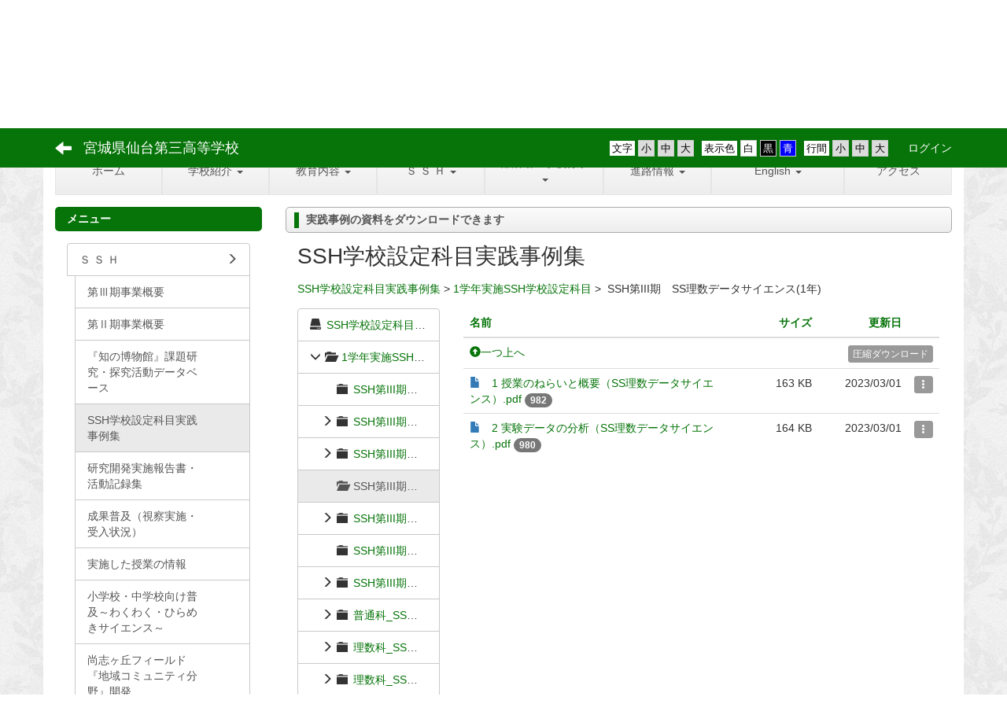

--- FILE ---
content_type: text/html; charset=UTF-8
request_url: https://sensan.myswan.ed.jp/cabinets/cabinet_files/index/15717/e930e06efdf4d3e7bd5d66ac237070bd?frame_id=505
body_size: 17727
content:
<!DOCTYPE html>
<html lang="ja" ng-app="NetCommonsApp">
	<head>
                <!-- Global site tag (gtag.js) - Google Analytics -->
                <script async src="https://www.googletagmanager.com/gtag/js?id=G-6EB7L9KL4H"></script>
                <script>
                  window.dataLayer = window.dataLayer || [];
                  function gtag(){dataLayer.push(arguments);}
                  gtag('js', new Date());

                  gtag('config', 'G-6EB7L9KL4H');
                  gtag('config', 'UA-117433503-27');
                </script>

         <link rel="apple-touch-icon" size="152x152" href="apple-touch-icon3.png">
　　　　　<link rel="apple-touch-icon" href="icon.png">
        		<meta charset="utf-8">
		<meta http-equiv="X-UA-Compatible" content="IE=edge">
		<meta name="viewport" content="width=device-width, initial-scale=1">

		<title>SSH学校設定科目実践事例集 - 宮城県仙台第三高等学校</title>

		<link href="/net_commons/favicon.ico" type="image/x-icon" rel="icon"/><link href="/net_commons/favicon.ico" type="image/x-icon" rel="shortcut icon"/><meta name="description" content="宮城県仙台第三高等学校のホームページへようこそ。宮城県仙台第三高等学校に関する情報をお知らせしています。
本校では『真・善・美の追求』を建学の精神として掲げ，学業・課外活動等に邁進しています。特に，生徒の進路志望達成のために充実した教育課程を編成し，きめ細かな進路指導を実践しており，今春の大学入試においても大きな成果を収めました。今後とも本校は『規律ある進学校』を目指します。"/><meta name="keywords" content="宮城県仙台第三高等学校,宮城県,仙台第三高等学校,仙台市,心身の健康,真・善・美の追求,愛と知の稔り"/><meta name="robots" content="index,follow"/><meta name="copyright" content="Copyright © 2018"/><meta name="author" content="宮城県教育委員会"/>
	<link rel="stylesheet" type="text/css" href="/components/bootstrap/dist/css/bootstrap.min.css"/>
	<link rel="stylesheet" type="text/css" href="/components/eonasdan-bootstrap-datetimepicker/build/css/bootstrap-datetimepicker.min.css"/>
	<link rel="stylesheet" type="text/css" href="/net_commons/css/style.css"/>
<link rel="stylesheet" type="text/css" href="/workflow/css/style.css"/><link rel="stylesheet" type="text/css" href="/pages/css/style.css"/><link rel="stylesheet" type="text/css" href="/boxes/css/style.css"/><link rel="stylesheet" type="text/css" href="/cabinets/css/cabinets.css"/><link rel="stylesheet" type="text/css" href="/blocks/css/style.css"/><link rel="stylesheet" type="text/css" href="/menus/css/style.css"/><link rel="stylesheet" type="text/css" href="/frames/css/style.css"/><link rel="stylesheet" type="text/css" href="/users/css/style.css"/><link rel="stylesheet" type="text/css" href="/user_attributes/css/style.css"/><link rel="stylesheet" type="text/css" href="/wysiwyg/css/style.css"/>
	<link rel="stylesheet" type="text/css" href="/css/bootstrap.min.css"/>
	<link rel="stylesheet" type="text/css" href="/theme/SimpleGreen/css/style.css"/>

	<script type="text/javascript" src="/components/jquery/dist/jquery.min.js"></script>
	<script type="text/javascript" src="/components/bootstrap/dist/js/bootstrap.min.js"></script>
	<script type="text/javascript" src="/components/angular/angular.min.js"></script>
	<script type="text/javascript" src="/components/angular-animate/angular-animate.js"></script>
	<script type="text/javascript" src="/components/angular-bootstrap/ui-bootstrap-tpls.min.js"></script>
	<script type="text/javascript" src="/net_commons/js/base.js"></script>

<script>
NetCommonsApp.constant('NC3_URL', '');
NetCommonsApp.constant('LOGIN_USER', {"id":null});
</script>


<script type="text/javascript" src="/boxes/js/boxes.js"></script><script type="text/javascript" src="/cabinets/js/cabinets.js"></script><script type="text/javascript" src="/AuthorizationKeys/js/authorization_keys.js"></script><script type="text/javascript">
//<![CDATA[
		$(function() {
			$('.cabinets__index__description').popover({html: true})
		})
		// popover外クリックでpopoverを閉じる
		$('body').on('click', function(e) {
			$('[data-toggle="popover"]').each(function() {
				//the 'is' for buttons that trigger popups
				//the 'has' for icons within a button that triggers a popup
				if (!$(this).is(e.target) && $(this).has(e.target).length === 0 && $('.popover').has(e.target).length === 0) {
					$(this).popover('hide');
				}
			});
		});
	
//]]>
</script><script type="text/javascript" src="/menus/js/menus.js"></script><script type="text/javascript" src="/users/js/users.js"></script><script type="text/x-mathjax-config">
//<![CDATA[
MathJax.Hub.Config({
	skipStartupTypeset: true,
	tex2jax: {
		inlineMath: [['$$','$$'], ['\\\\(','\\\\)']],
		displayMath: [['\\\\[','\\\\]']]
	},
	asciimath2jax: {
		delimiters: [['$$','$$']]
	}
});

//]]>
</script><script type="text/javascript" src="/components/MathJax/MathJax.js?config=TeX-MML-AM_CHTML"></script><script type="text/javascript">
//<![CDATA[
$(document).ready(function(){
	MathJax.Hub.Queue(['Typeset', MathJax.Hub, 'nc-container']);
});

//]]>
</script>	</head>

	<body class=" body-nologgedin" ng-controller="NetCommons.base">
		
		
	<div id="nc-flash-message" class="alert alert-{{flash.class}} alert-dismissable hidden">
	<button type="button" class="close" data-dismiss="alert" aria-hidden="true">&times;</button>
	<div>
		{{flash.message}}
	</div>
</div>

<header id="nc-system-header" class="nc-system-header-nologgedin">
	<nav class="navbar navbar-inverse navbar-fixed-top" role="navigation">
		<div class="container clearfix text-nowrap">
			<div class="navbar-header">
				<button type="button" class="navbar-toggle" data-toggle="collapse" data-target="#nc-system-header-navbar">
					<span class="sr-only">Toggle navigation</span>
					<span class="icon-bar"></span>
					<span class="icon-bar"></span>
					<span class="icon-bar"></span>
				</button>

									<a href="/page_SSH2021-/page_20210715012903" class="nc-page-refresh pull-left visible-xs navbar-brand"><span class="glyphicon glyphicon-arrow-left"> </span></a>					<a href="/page_SSH2021-/page_20210715012903" class="nc-page-refresh pull-left hidden-xs navbar-brand"><span class="glyphicon glyphicon-arrow-left"> </span></a>				
				<a href="/" class="navbar-brand">宮城県仙台第三高等学校</a>			</div>
			<div id="nc-system-header-navbar" class="navbar-collapse collapse">
				<ul class="nav navbar-nav navbar-right">
					
					
					
					
					
																	<li class="accessibility-area">
							<script type="text/javascript" src="/net_commons/js/jquery-3.2.1.min.js"></script>							<script type="text/javascript" src="/net_commons/js/jquery.cookie.js"></script>							<script type="text/javascript" src="/net_commons/js/accessibility.js"></script>							<link rel="stylesheet" type="text/css" href="/net_commons/css/accessibility.css"/>							<link rel="stylesheet" type="text/css" href="/net_commons/css/color.css" id="setStyle"/>							<input type="hidden" id="pass" value="/" />
							<div class="padding-area">
								<p>行間</p>
								<input type="button" class="padding-btn" value="小" onclick="setPadding(1);savePadding(1);" />
								<input type="button" class="padding-btn" value="中" onclick="resetPadding();" />
								<input type="button" class="padding-btn" value="大" onclick="setPadding(2);savePadding(2);" />
							</div>
							<div class="style-area">
								<p>表示色</p>
								<input type="button" class="style-white-btn" value="白" onclick="resetStyle();" />
								<input type="button" class="style-black-btn" value="黒" onclick="setStyleCss(1);saveStyle(1);" />
								<input type="button" class="style-blue-btn" value="青" onclick="setStyleCss(2);saveStyle(2);" />
							</div>
							<div class="font-size-area">
								<p>文字</p>
								<input type="button" class="font-size-btn" value="小" onclick="setFontSize(1);saveFontSize(1);" />
								<input type="button" class="font-size-btn" value="中" onclick="resetFontSize();" />
								<input type="button" class="font-size-btn" value="大" onclick="setFontSize(2);saveFontSize(2);" />
							</div>
						</li>
                                                <li>
                                                        <a href="/auth/login">ログイン</a>                                                </li>
					
				</ul>
			</div>
		</div>
	</nav>
</header>


<div id="loading" class="nc-loading" ng-show="sending" ng-cloak>
	<img src="/net_commons/img/loading.svg" alt=""/></div>

		<main id="nc-container" class="container" ng-init="hashChange()">
			
<header id="container-header">
	
<div class="boxes-1">
	<div id="box-17">
<section class="frame panel-none nc-content plugin-menus">
	
	<div class="panel-body block">
		
<nav ng-controller="MenusController">

<ul class="breadcrumb">
	<li><a href="/" id="MenuFramesPageTopicPath64">ホーム</a></li><li><a href="/page_SSH2021-" id="MenuFramesPageTopicPath6241">Ｓ Ｓ Ｈ</a></li><li class="active">SSH学校設定科目実践事例集</li></ul>

</nav>

	</div>
</section>

<section class="frame panel-none nc-content plugin-announcements">
	
	<div class="panel-body block">
		

	<p><span style="font-size:14pt;"><strong><a href="https://sensan.myswan.ed.jp/"><img class="img-responsive nc3-img nc3-img-block center-block" title="" src="https://sensan.myswan.ed.jp/wysiwyg/image/download/1/3229/biggest" alt="" /></a></strong></span></p>	</div>
</section>

<section class="frame panel-none nc-content plugin-menus">
	
	<div class="panel-body block">
		
<nav ng-controller="MenusController">

<nav class="menu-header navbar-default">
	<div class="clearfix">
		<button type="button" class="btn btn-default visible-xs-block pull-right navbar-toggle"
				data-toggle="collapse" data-target="#menus-8" aria-expanded="false">
			<span class="icon-bar"></span>
			<span class="icon-bar"></span>
			<span class="icon-bar"></span>
		</button>
	</div>

	<div id="menus-8" class="collapse navbar-collapse">
		<div class="hidden-xs">
			<ul class="list-group nav nav-tabs nav-justified menu-header-tabs" role="tablist">
				<li ng-click="linkClick('MenuFramesPageHeader84')"><a href="/" id="MenuFramesPageHeader84" title="ホーム" class="clearfix"><span>ホーム</span></a></li><li role="presentation" class="dropdown" ng-click="linkClick('MenuFramesPageHeader821')"><a href="#" id="MenuFramesPageHeader821" title="学校紹介" class="clearfix dropdown-toggle" data-toggle="dropdown" href="" role="button" aria-haspopup="true" aria-expanded="false"><span>学校紹介</span> <span class="caret"></span></a><ul class="dropdown-menu"><li class="dropdown-header">学校紹介</li><li role="separator" class="divider"></li></li><li><a href="/principal" id="MenuFramesPageHeader822" class="clearfix menu-tree-0"><span class="pull-left">校長挨拶</span><span class="pull-right"></span></a></li><li><a href="/spirit" id="MenuFramesPageHeader823" class="clearfix menu-tree-0"><span class="pull-left">建学の精神</span><span class="pull-right"></span></a></li><li><a href="/history" id="MenuFramesPageHeader824" class="clearfix menu-tree-0"><span class="pull-left">本校の歴史</span><span class="pull-right"></span></a></li><li><a href="/symbol" id="MenuFramesPageHeader825" class="clearfix menu-tree-0"><span class="pull-left">校章・シンボル</span><span class="pull-right"></span></a></li><li><a href="/songs" id="MenuFramesPageHeader826" class="clearfix menu-tree-0"><span class="pull-left">校歌・応援歌</span><span class="pull-right"></span></a></li><li><a href="/facilities" id="MenuFramesPageHeader827" class="clearfix menu-tree-0"><span class="pull-left">施設・設備</span><span class="pull-right"></span></a></li><li><a href="/allocation" id="MenuFramesPageHeader828" class="clearfix menu-tree-0"><span class="pull-left">校舎配置図</span><span class="pull-right"></span></a></li><li><a href="/ICT" id="MenuFramesPageHeader8217" class="clearfix menu-tree-0"><span class="pull-left">学校の情報化への取り組み</span><span class="pull-right"><span class="glyphicon glyphicon-menu-right"> </span> </span></a></li><li><a href="/open_campus" id="MenuFramesPageHeader8220" class="clearfix menu-tree-0"><span class="pull-left">オンライン学校説明会（委員の生徒による作製）</span><span class="pull-right"></span></a></li><li><a href="/pta" id="MenuFramesPageHeader8293" class="clearfix menu-tree-0"><span class="pull-left">PTA</span><span class="pull-right"></span></a></li><li><a href="/library" id="MenuFramesPageHeader8224" class="clearfix menu-tree-0"><span class="pull-left">仙台三高図書館</span><span class="pull-right"></span></a></li><li><a href="/appraisal" id="MenuFramesPageHeader843" class="clearfix menu-tree-0"><span class="pull-left">学校評価</span><span class="pull-right"><span class="glyphicon glyphicon-menu-right"> </span> </span></a></li><li><a href="/page_20220927094032" id="MenuFramesPageHeader8289" class="clearfix menu-tree-0"><span class="pull-left">仙台三高事業一覧</span><span class="pull-right"></span></a></li></ul></li><li role="presentation" class="dropdown" ng-click="linkClick('MenuFramesPageHeader829')"><a href="#" id="MenuFramesPageHeader829" title="教育内容" class="clearfix dropdown-toggle" data-toggle="dropdown" href="" role="button" aria-haspopup="true" aria-expanded="false"><span>教育内容</span> <span class="caret"></span></a><ul class="dropdown-menu"><li class="dropdown-header">教育内容</li><li role="separator" class="divider"></li></li><li><a href="/courses" id="MenuFramesPageHeader830" class="clearfix menu-tree-0"><span class="pull-left">普通科・理数科</span><span class="pull-right"></span></a></li><li><a href="/kokorozasi" id="MenuFramesPageHeader831" class="clearfix menu-tree-0"><span class="pull-left">志教育</span><span class="pull-right"></span></a></li><li><a href="/curriculum" id="MenuFramesPageHeader832" class="clearfix menu-tree-0"><span class="pull-left">教育課程表</span><span class="pull-right"></span></a></li><li><a href="/time_table" id="MenuFramesPageHeader833" class="clearfix menu-tree-0"><span class="pull-left">日課表</span><span class="pull-right"></span></a></li><li><a href="/page_20220522012220" id="MenuFramesPageHeader8283" class="clearfix menu-tree-0"><span class="pull-left">年間行事予定</span><span class="pull-right"></span></a></li></ul></li><li role="presentation" class="dropdown" ng-click="linkClick('MenuFramesPageHeader8241')"><a href="#" id="MenuFramesPageHeader8241" title="Ｓ Ｓ Ｈ" class="clearfix dropdown-toggle" data-toggle="dropdown" href="" role="button" aria-haspopup="true" aria-expanded="false"><span>Ｓ Ｓ Ｈ</span> <span class="caret"></span></a><ul class="dropdown-menu"><li class="dropdown-header">Ｓ Ｓ Ｈ</li><li role="separator" class="divider"></li></li><li><a href="/page_SSH2021-/page_20220324100120" id="MenuFramesPageHeader8280" class="clearfix menu-tree-0"><span class="pull-left">第Ⅲ期事業概要</span><span class="pull-right"></span></a></li><li><a href="/page_SSH2021-/page_20210715012759" id="MenuFramesPageHeader8242" class="clearfix menu-tree-0"><span class="pull-left">第Ⅱ期事業概要</span><span class="pull-right"></span></a></li><li><a href="/page_SSH2021-/page_20210715012818" id="MenuFramesPageHeader8243" class="clearfix menu-tree-0"><span class="pull-left">『知の博物館』課題研究・探究活動データベース</span><span class="pull-right"></span></a></li><li class="active"><a href="/page_SSH2021-/page_20210715012903" id="MenuFramesPageHeader8244" class="clearfix menu-tree-0"><span class="pull-left">SSH学校設定科目実践事例集</span><span class="pull-right"></span></a></li><li><a href="/page_SSH2021-/page_20210715012925" id="MenuFramesPageHeader8245" class="clearfix menu-tree-0"><span class="pull-left">研究開発実施報告書・活動記録集</span><span class="pull-right"></span></a></li><li><a href="/page_SSH2021-/page_20210715013007" id="MenuFramesPageHeader8246" class="clearfix menu-tree-0"><span class="pull-left">成果普及（視察実施・受入状況）</span><span class="pull-right"></span></a></li><li><a href="/page_SSH2021-/page_20250626043743" id="MenuFramesPageHeader8324" class="clearfix menu-tree-0"><span class="pull-left">実施した授業の情報</span><span class="pull-right"></span></a></li><li><a href="/page_SSH2021-/page_20210715013116" id="MenuFramesPageHeader8247" class="clearfix menu-tree-0"><span class="pull-left">小学校・中学校向け普及～わくわく・ひらめきサイエンス～</span><span class="pull-right"></span></a></li><li><a href="/page_SSH2021-/page_20220712001510" id="MenuFramesPageHeader8288" class="clearfix menu-tree-0"><span class="pull-left">尚志ヶ丘フィールド『地域コミュニティ分野』開発</span><span class="pull-right"></span></a></li><li><a href="/page_SSH2021-/page_20210715013230" id="MenuFramesPageHeader8248" class="clearfix menu-tree-0"><span class="pull-left">SSイベント関連情報</span><span class="pull-right"></span></a></li><li><a href="/page_SSH2021-/page_20211206233153" id="MenuFramesPageHeader8249" class="clearfix menu-tree-0"><span class="pull-left">SSH通信</span><span class="pull-right"></span></a></li><li><a href="/page_SSH2021-/page_20220128233749" id="MenuFramesPageHeader8279" class="clearfix menu-tree-0"><span class="pull-left">宮城県高校教育課教育指導班～宮城県の理数教育～</span><span class="pull-right"></span></a></li><li><a href="/page_SSH2021-/page_20220523054627" id="MenuFramesPageHeader8285" class="clearfix menu-tree-0"><span class="pull-left">ミカヅキモWeb図鑑</span><span class="pull-right"></span></a></li></ul></li><li role="presentation" class="dropdown" ng-click="linkClick('MenuFramesPageHeader834')"><a href="#" id="MenuFramesPageHeader834" title="部活動・学校行事" class="clearfix dropdown-toggle" data-toggle="dropdown" href="" role="button" aria-haspopup="true" aria-expanded="false"><span>部活動・学校行事</span> <span class="caret"></span></a><ul class="dropdown-menu"><li class="dropdown-header">部活動・学校行事</li><li role="separator" class="divider"></li></li><li><a href="/wysiwyg/file/download/1/5462" id="MenuFramesPageHeader8308" class="clearfix menu-tree-0"><span class="pull-left">部活動活動方針</span><span class="pull-right"></span></a></li><li><a href="/taikai_record" id="MenuFramesPageHeader836" class="clearfix menu-tree-0"><span class="pull-left">各種大会記録</span><span class="pull-right"></span></a></li><li><a href="/club" id="MenuFramesPageHeader835" class="clearfix menu-tree-0"><span class="pull-left">運動部・文化部</span><span class="pull-right"><span class="glyphicon glyphicon-menu-right"> </span> </span></a></li><li><a href="/event" id="MenuFramesPageHeader838" class="clearfix menu-tree-0"><span class="pull-left">学校行事</span><span class="pull-right"></span></a></li></ul></li><li role="presentation" class="dropdown" ng-click="linkClick('MenuFramesPageHeader839')"><a href="#" id="MenuFramesPageHeader839" title="進路情報" class="clearfix dropdown-toggle" data-toggle="dropdown" href="" role="button" aria-haspopup="true" aria-expanded="false"><span>進路情報</span> <span class="caret"></span></a><ul class="dropdown-menu"><li class="dropdown-header">進路情報</li><li role="separator" class="divider"></li></li><li><a href="/career" id="MenuFramesPageHeader840" class="clearfix menu-tree-0"><span class="pull-left">進路指導</span><span class="pull-right"></span></a></li><li><a href="/sinro-calendar" id="MenuFramesPageHeader841" class="clearfix menu-tree-0"><span class="pull-left">進路カレンダー</span><span class="pull-right"></span></a></li></ul></li><li role="presentation" class="dropdown" ng-click="linkClick('MenuFramesPageHeader8292')"><a href="#" id="MenuFramesPageHeader8292" title="English" class="clearfix dropdown-toggle" data-toggle="dropdown" href="" role="button" aria-haspopup="true" aria-expanded="false"><span>English</span> <span class="caret"></span></a><ul class="dropdown-menu"><li class="dropdown-header">English</li><li role="separator" class="divider"></li></li><li><a href="/page_20230111093204" id="MenuFramesPageHeader8290" class="clearfix menu-tree-0"><span class="pull-left">TOP</span><span class="pull-right"></span></a></li></ul></li><li ng-click="linkClick('MenuFramesPageHeader851')"><a href="/access" id="MenuFramesPageHeader851" title="アクセス" class="clearfix"><span>アクセス</span></a></li>			</ul>
		</div>

		<div class="visible-xs-block">
			<div class="list-group"><a href="/" id="MenuFramesPageMajor84" class="list-group-item clearfix menu-tree-0"><span class="pull-left">ホーム</span><span class="pull-right"></span></a><a href="#" id="MenuFramesPageMajor821" ng-init="MenuFramesPageMajor821Icon=0; initialize(&#039;MenuFramesPageMajor821&#039;, [&quot;MenuFramesPageMajor822&quot;,&quot;MenuFramesPageMajor823&quot;,&quot;MenuFramesPageMajor824&quot;,&quot;MenuFramesPageMajor825&quot;,&quot;MenuFramesPageMajor826&quot;,&quot;MenuFramesPageMajor827&quot;,&quot;MenuFramesPageMajor828&quot;,&quot;MenuFramesPageMajor843&quot;,&quot;MenuFramesPageMajor855&quot;,&quot;MenuFramesPageMajor863&quot;,&quot;MenuFramesPageMajor864&quot;,&quot;MenuFramesPageMajor865&quot;,&quot;MenuFramesPageMajor8217&quot;,&quot;MenuFramesPageMajor8226&quot;,&quot;MenuFramesPageMajor8297&quot;,&quot;MenuFramesPageMajor8305&quot;,&quot;MenuFramesPageMajor8307&quot;,&quot;MenuFramesPageMajor8321&quot;,&quot;MenuFramesPageMajor8220&quot;,&quot;MenuFramesPageMajor8224&quot;,&quot;MenuFramesPageMajor8289&quot;,&quot;MenuFramesPageMajor8293&quot;], 0)" ng-click="MenuFramesPageMajor821Icon=!MenuFramesPageMajor821Icon; switchOpenClose($event, &#039;MenuFramesPageMajor821&#039;)" class="list-group-item clearfix menu-tree-0"><span class="pull-left">学校紹介</span><span class="pull-right"><span class="glyphicon glyphicon-menu-right" ng-class="{'glyphicon-menu-right': !MenuFramesPageMajor821Icon, 'glyphicon-menu-down': MenuFramesPageMajor821Icon}"> </span> </span></a><a href="/principal" id="MenuFramesPageMajor822" class="list-group-item clearfix menu-tree-1"><span class="pull-left">校長挨拶</span><span class="pull-right"></span></a><a href="/spirit" id="MenuFramesPageMajor823" class="list-group-item clearfix menu-tree-1"><span class="pull-left">建学の精神</span><span class="pull-right"></span></a><a href="/history" id="MenuFramesPageMajor824" class="list-group-item clearfix menu-tree-1"><span class="pull-left">本校の歴史</span><span class="pull-right"></span></a><a href="/symbol" id="MenuFramesPageMajor825" class="list-group-item clearfix menu-tree-1"><span class="pull-left">校章・シンボル</span><span class="pull-right"></span></a><a href="/songs" id="MenuFramesPageMajor826" class="list-group-item clearfix menu-tree-1"><span class="pull-left">校歌・応援歌</span><span class="pull-right"></span></a><a href="/facilities" id="MenuFramesPageMajor827" class="list-group-item clearfix menu-tree-1"><span class="pull-left">施設・設備</span><span class="pull-right"></span></a><a href="/allocation" id="MenuFramesPageMajor828" class="list-group-item clearfix menu-tree-1"><span class="pull-left">校舎配置図</span><span class="pull-right"></span></a><a href="/ICT" id="MenuFramesPageMajor8217" class="list-group-item clearfix menu-tree-1"><span class="pull-left">学校の情報化への取り組み</span><span class="pull-right"><span class="glyphicon glyphicon-menu-right"> </span> </span></a><a href="/open_campus" id="MenuFramesPageMajor8220" class="list-group-item clearfix menu-tree-1"><span class="pull-left">オンライン学校説明会（委員の生徒による作製）</span><span class="pull-right"></span></a><a href="/pta" id="MenuFramesPageMajor8293" class="list-group-item clearfix menu-tree-1"><span class="pull-left">PTA</span><span class="pull-right"></span></a><a href="/library" id="MenuFramesPageMajor8224" class="list-group-item clearfix menu-tree-1"><span class="pull-left">仙台三高図書館</span><span class="pull-right"></span></a><a href="/appraisal" id="MenuFramesPageMajor843" class="list-group-item clearfix menu-tree-1"><span class="pull-left">学校評価</span><span class="pull-right"><span class="glyphicon glyphicon-menu-right"> </span> </span></a><a href="/page_20220927094032" id="MenuFramesPageMajor8289" class="list-group-item clearfix menu-tree-1"><span class="pull-left">仙台三高事業一覧</span><span class="pull-right"></span></a><a href="#" id="MenuFramesPageMajor829" ng-init="MenuFramesPageMajor829Icon=0; initialize(&#039;MenuFramesPageMajor829&#039;, [&quot;MenuFramesPageMajor830&quot;,&quot;MenuFramesPageMajor831&quot;,&quot;MenuFramesPageMajor832&quot;,&quot;MenuFramesPageMajor833&quot;,&quot;MenuFramesPageMajor8283&quot;], 0)" ng-click="MenuFramesPageMajor829Icon=!MenuFramesPageMajor829Icon; switchOpenClose($event, &#039;MenuFramesPageMajor829&#039;)" class="list-group-item clearfix menu-tree-0"><span class="pull-left">教育内容</span><span class="pull-right"><span class="glyphicon glyphicon-menu-right" ng-class="{'glyphicon-menu-right': !MenuFramesPageMajor829Icon, 'glyphicon-menu-down': MenuFramesPageMajor829Icon}"> </span> </span></a><a href="/courses" id="MenuFramesPageMajor830" class="list-group-item clearfix menu-tree-1"><span class="pull-left">普通科・理数科</span><span class="pull-right"></span></a><a href="/kokorozasi" id="MenuFramesPageMajor831" class="list-group-item clearfix menu-tree-1"><span class="pull-left">志教育</span><span class="pull-right"></span></a><a href="/curriculum" id="MenuFramesPageMajor832" class="list-group-item clearfix menu-tree-1"><span class="pull-left">教育課程表</span><span class="pull-right"></span></a><a href="/time_table" id="MenuFramesPageMajor833" class="list-group-item clearfix menu-tree-1"><span class="pull-left">日課表</span><span class="pull-right"></span></a><a href="/page_20220522012220" id="MenuFramesPageMajor8283" class="list-group-item clearfix menu-tree-1"><span class="pull-left">年間行事予定</span><span class="pull-right"></span></a><a href="/page_SSH2021-" id="MenuFramesPageMajor8241" class="list-group-item clearfix menu-tree-0"><span class="pull-left">Ｓ Ｓ Ｈ</span><span class="pull-right"><span class="glyphicon glyphicon-menu-right"> </span> </span></a><a href="/page_SSH2021-/page_20220324100120" id="MenuFramesPageMajor8280" class="list-group-item clearfix menu-tree-1"><span class="pull-left">第Ⅲ期事業概要</span><span class="pull-right"></span></a><a href="/page_SSH2021-/page_20210715012759" id="MenuFramesPageMajor8242" class="list-group-item clearfix menu-tree-1"><span class="pull-left">第Ⅱ期事業概要</span><span class="pull-right"></span></a><a href="/page_SSH2021-/page_20210715012818" id="MenuFramesPageMajor8243" class="list-group-item clearfix menu-tree-1"><span class="pull-left">『知の博物館』課題研究・探究活動データベース</span><span class="pull-right"></span></a><a href="/page_SSH2021-/page_20210715012903" id="MenuFramesPageMajor8244" class="list-group-item clearfix menu-tree-1 active"><span class="pull-left">SSH学校設定科目実践事例集</span><span class="pull-right"></span></a><a href="/page_SSH2021-/page_20210715012925" id="MenuFramesPageMajor8245" class="list-group-item clearfix menu-tree-1"><span class="pull-left">研究開発実施報告書・活動記録集</span><span class="pull-right"></span></a><a href="/page_SSH2021-/page_20210715013007" id="MenuFramesPageMajor8246" class="list-group-item clearfix menu-tree-1"><span class="pull-left">成果普及（視察実施・受入状況）</span><span class="pull-right"></span></a><a href="/page_SSH2021-/page_20250626043743" id="MenuFramesPageMajor8324" class="list-group-item clearfix menu-tree-1"><span class="pull-left">実施した授業の情報</span><span class="pull-right"></span></a><a href="/page_SSH2021-/page_20210715013116" id="MenuFramesPageMajor8247" class="list-group-item clearfix menu-tree-1"><span class="pull-left">小学校・中学校向け普及～わくわく・ひらめきサイエンス～</span><span class="pull-right"></span></a><a href="/page_SSH2021-/page_20220712001510" id="MenuFramesPageMajor8288" class="list-group-item clearfix menu-tree-1"><span class="pull-left">尚志ヶ丘フィールド『地域コミュニティ分野』開発</span><span class="pull-right"></span></a><a href="/page_SSH2021-/page_20210715013230" id="MenuFramesPageMajor8248" class="list-group-item clearfix menu-tree-1"><span class="pull-left">SSイベント関連情報</span><span class="pull-right"></span></a><a href="/page_SSH2021-/page_20211206233153" id="MenuFramesPageMajor8249" class="list-group-item clearfix menu-tree-1"><span class="pull-left">SSH通信</span><span class="pull-right"></span></a><a href="/page_SSH2021-/page_20220128233749" id="MenuFramesPageMajor8279" class="list-group-item clearfix menu-tree-1"><span class="pull-left">宮城県高校教育課教育指導班～宮城県の理数教育～</span><span class="pull-right"></span></a><a href="/page_SSH2021-/page_20220523054627" id="MenuFramesPageMajor8285" class="list-group-item clearfix menu-tree-1"><span class="pull-left">ミカヅキモWeb図鑑</span><span class="pull-right"></span></a><a href="#" id="MenuFramesPageMajor834" ng-init="MenuFramesPageMajor834Icon=0; initialize(&#039;MenuFramesPageMajor834&#039;, [&quot;MenuFramesPageMajor835&quot;,&quot;MenuFramesPageMajor8172&quot;,&quot;MenuFramesPageMajor8173&quot;,&quot;MenuFramesPageMajor8176&quot;,&quot;MenuFramesPageMajor8193&quot;,&quot;MenuFramesPageMajor8200&quot;,&quot;MenuFramesPageMajor8201&quot;,&quot;MenuFramesPageMajor8202&quot;,&quot;MenuFramesPageMajor8207&quot;,&quot;MenuFramesPageMajor8208&quot;,&quot;MenuFramesPageMajor8209&quot;,&quot;MenuFramesPageMajor8210&quot;,&quot;MenuFramesPageMajor8218&quot;,&quot;MenuFramesPageMajor8259&quot;,&quot;MenuFramesPageMajor8261&quot;,&quot;MenuFramesPageMajor8262&quot;,&quot;MenuFramesPageMajor8263&quot;,&quot;MenuFramesPageMajor8264&quot;,&quot;MenuFramesPageMajor8265&quot;,&quot;MenuFramesPageMajor8266&quot;,&quot;MenuFramesPageMajor8267&quot;,&quot;MenuFramesPageMajor8268&quot;,&quot;MenuFramesPageMajor8269&quot;,&quot;MenuFramesPageMajor8270&quot;,&quot;MenuFramesPageMajor8271&quot;,&quot;MenuFramesPageMajor8272&quot;,&quot;MenuFramesPageMajor8273&quot;,&quot;MenuFramesPageMajor8274&quot;,&quot;MenuFramesPageMajor8276&quot;,&quot;MenuFramesPageMajor8277&quot;,&quot;MenuFramesPageMajor8278&quot;,&quot;MenuFramesPageMajor836&quot;,&quot;MenuFramesPageMajor838&quot;,&quot;MenuFramesPageMajor8308&quot;], 0)" ng-click="MenuFramesPageMajor834Icon=!MenuFramesPageMajor834Icon; switchOpenClose($event, &#039;MenuFramesPageMajor834&#039;)" class="list-group-item clearfix menu-tree-0"><span class="pull-left">部活動・学校行事</span><span class="pull-right"><span class="glyphicon glyphicon-menu-right" ng-class="{'glyphicon-menu-right': !MenuFramesPageMajor834Icon, 'glyphicon-menu-down': MenuFramesPageMajor834Icon}"> </span> </span></a><a href="/wysiwyg/file/download/1/5462" id="MenuFramesPageMajor8308" class="list-group-item clearfix menu-tree-1"><span class="pull-left">部活動活動方針</span><span class="pull-right"></span></a><a href="/taikai_record" id="MenuFramesPageMajor836" class="list-group-item clearfix menu-tree-1"><span class="pull-left">各種大会記録</span><span class="pull-right"></span></a><a href="/club" id="MenuFramesPageMajor835" class="list-group-item clearfix menu-tree-1"><span class="pull-left">運動部・文化部</span><span class="pull-right"><span class="glyphicon glyphicon-menu-right"> </span> </span></a><a href="/event" id="MenuFramesPageMajor838" class="list-group-item clearfix menu-tree-1"><span class="pull-left">学校行事</span><span class="pull-right"></span></a><a href="#" id="MenuFramesPageMajor839" ng-init="MenuFramesPageMajor839Icon=0; initialize(&#039;MenuFramesPageMajor839&#039;, [&quot;MenuFramesPageMajor840&quot;,&quot;MenuFramesPageMajor841&quot;], 0)" ng-click="MenuFramesPageMajor839Icon=!MenuFramesPageMajor839Icon; switchOpenClose($event, &#039;MenuFramesPageMajor839&#039;)" class="list-group-item clearfix menu-tree-0"><span class="pull-left">進路情報</span><span class="pull-right"><span class="glyphicon glyphicon-menu-right" ng-class="{'glyphicon-menu-right': !MenuFramesPageMajor839Icon, 'glyphicon-menu-down': MenuFramesPageMajor839Icon}"> </span> </span></a><a href="/career" id="MenuFramesPageMajor840" class="list-group-item clearfix menu-tree-1"><span class="pull-left">進路指導</span><span class="pull-right"></span></a><a href="/sinro-calendar" id="MenuFramesPageMajor841" class="list-group-item clearfix menu-tree-1"><span class="pull-left">進路カレンダー</span><span class="pull-right"></span></a><a href="#" id="MenuFramesPageMajor8292" ng-init="MenuFramesPageMajor8292Icon=0; initialize(&#039;MenuFramesPageMajor8292&#039;, [&quot;MenuFramesPageMajor8290&quot;], 0)" ng-click="MenuFramesPageMajor8292Icon=!MenuFramesPageMajor8292Icon; switchOpenClose($event, &#039;MenuFramesPageMajor8292&#039;)" class="list-group-item clearfix menu-tree-0"><span class="pull-left">English</span><span class="pull-right"><span class="glyphicon glyphicon-menu-right" ng-class="{'glyphicon-menu-right': !MenuFramesPageMajor8292Icon, 'glyphicon-menu-down': MenuFramesPageMajor8292Icon}"> </span> </span></a><a href="/page_20230111093204" id="MenuFramesPageMajor8290" class="list-group-item clearfix menu-tree-1"><span class="pull-left">TOP</span><span class="pull-right"></span></a><a href="/access" id="MenuFramesPageMajor851" class="list-group-item clearfix menu-tree-0"><span class="pull-left">アクセス</span><span class="pull-right"></span></a></div>		</div>
	</div>
</nav>


</nav>

	</div>
</section>
</div></div></header>

			<div class="row">
				<div id="container-main" role="main" class="col-md-9 col-md-push-3">
<section id="frame-505" class="frame panel panel-info nc-content plugin-cabinets">
			<div class="panel-heading clearfix">
						<span>実践事例の資料をダウンロードできます</span>

					</div>
	
	<div class="panel-body block">
		
<div ng-controller="Cabinets"
		ng-init="init(15717, 505)"
		class="nc-content-list">

				
	<h1 class="cabinets_cabinetTitle">SSH学校設定科目実践事例集</h1>
	<div class="clearfix">
		<div class="pull-left cabinets__index__file-path">
			<span ng-controller="Cabinets.path" ng-init='init([{&quot;CabinetFileTree&quot;:{&quot;id&quot;:&quot;293&quot;,&quot;cabinet_key&quot;:&quot;55f86a42d1b3b83d5f78c713c324bcc5&quot;,&quot;cabinet_file_key&quot;:&quot;887d73d04eaf7e1578c15a20c9399eb3&quot;,&quot;parent_id&quot;:null,&quot;lft&quot;:&quot;2919&quot;,&quot;rght&quot;:&quot;3804&quot;,&quot;created_user&quot;:&quot;47&quot;,&quot;created&quot;:&quot;2021-07-15 02:01:15&quot;,&quot;modified_user&quot;:&quot;47&quot;,&quot;modified&quot;:&quot;2021-07-15 02:19:32&quot;},&quot;TrackableCreator&quot;:{&quot;id&quot;:&quot;47&quot;,&quot;handlename&quot;:&quot;\u8077\u54e166&quot;},&quot;TrackableUpdater&quot;:{&quot;id&quot;:&quot;47&quot;,&quot;handlename&quot;:&quot;\u8077\u54e166&quot;},&quot;CabinetFile&quot;:{&quot;id&quot;:&quot;299&quot;,&quot;cabinet_key&quot;:&quot;55f86a42d1b3b83d5f78c713c324bcc5&quot;,&quot;cabinet_file_tree_parent_id&quot;:null,&quot;cabinet_file_tree_id&quot;:&quot;293&quot;,&quot;key&quot;:&quot;887d73d04eaf7e1578c15a20c9399eb3&quot;,&quot;is_folder&quot;:true,&quot;use_auth_key&quot;:false,&quot;status&quot;:&quot;1&quot;,&quot;is_active&quot;:true,&quot;is_latest&quot;:true,&quot;language_id&quot;:&quot;2&quot;,&quot;is_origin&quot;:true,&quot;is_translation&quot;:false,&quot;is_original_copy&quot;:false,&quot;filename&quot;:&quot;SSH\u5b66\u6821\u8a2d\u5b9a\u79d1\u76ee\u5b9f\u8df5\u4e8b\u4f8b\u96c6&quot;,&quot;description&quot;:null,&quot;created_user&quot;:&quot;47&quot;,&quot;created&quot;:&quot;2021-07-15 02:01:15&quot;,&quot;modified_user&quot;:&quot;47&quot;,&quot;modified&quot;:&quot;2021-07-15 02:19:32&quot;}},{&quot;CabinetFileTree&quot;:{&quot;id&quot;:&quot;294&quot;,&quot;cabinet_key&quot;:&quot;55f86a42d1b3b83d5f78c713c324bcc5&quot;,&quot;cabinet_file_key&quot;:&quot;57801eaf1e9688cfbacdd0f236cdbf03&quot;,&quot;parent_id&quot;:&quot;293&quot;,&quot;lft&quot;:&quot;2920&quot;,&quot;rght&quot;:&quot;3575&quot;,&quot;created_user&quot;:&quot;47&quot;,&quot;created&quot;:&quot;2021-07-15 02:03:34&quot;,&quot;modified_user&quot;:&quot;47&quot;,&quot;modified&quot;:&quot;2021-07-15 02:03:34&quot;},&quot;TrackableCreator&quot;:{&quot;id&quot;:&quot;47&quot;,&quot;handlename&quot;:&quot;\u8077\u54e166&quot;},&quot;TrackableUpdater&quot;:{&quot;id&quot;:&quot;47&quot;,&quot;handlename&quot;:&quot;\u8077\u54e166&quot;},&quot;CabinetFile&quot;:{&quot;id&quot;:&quot;300&quot;,&quot;cabinet_key&quot;:&quot;55f86a42d1b3b83d5f78c713c324bcc5&quot;,&quot;cabinet_file_tree_parent_id&quot;:&quot;293&quot;,&quot;cabinet_file_tree_id&quot;:&quot;294&quot;,&quot;key&quot;:&quot;57801eaf1e9688cfbacdd0f236cdbf03&quot;,&quot;is_folder&quot;:true,&quot;use_auth_key&quot;:false,&quot;status&quot;:&quot;1&quot;,&quot;is_active&quot;:true,&quot;is_latest&quot;:true,&quot;language_id&quot;:&quot;2&quot;,&quot;is_origin&quot;:true,&quot;is_translation&quot;:false,&quot;is_original_copy&quot;:false,&quot;filename&quot;:&quot;1\u5b66\u5e74\u5b9f\u65bdSSH\u5b66\u6821\u8a2d\u5b9a\u79d1\u76ee&quot;,&quot;description&quot;:&quot;&quot;,&quot;created_user&quot;:&quot;47&quot;,&quot;created&quot;:&quot;2021-07-15 02:03:34&quot;,&quot;modified_user&quot;:&quot;47&quot;,&quot;modified&quot;:&quot;2021-07-15 02:03:34&quot;}}],
 "/page_SSH2021-/page_20210715012903?frame_id=505")' ng-cloak>

		<span ng-repeat="cabinetFile in folderPath"><a ng-href="{{cabinetFile.url}}">{{cabinetFile.CabinetFile.filename}}</a><span>&nbsp;&gt;&nbsp;</span></span>
	SSH第III期　SS理数データサイエンス(1年)</span>
		</div>

		<div class="pull-right">
								</div>
	</div>


	<div class="row">
								<div class="col-md-3 hidden-sm hidden-xs cabinets-folder-tree inline"
			ng-controller="Cabinets.FolderTree as foldertree">
			<div resize="foldertree.resizeHandler()">
				

<ul class="list-group" ng-cloak ng-init="init([293,294,1593])"
	id="cabinet-files-folder-tree">
		<!--	<li class="list-group-item cabinets__folder-tree__folder">-->
	<!--		-->	<!--	</li>-->
		<!--	<li class="list-group-item active cabinets__folder-tree__folder">-->
	<!--		-->	<!--	</li>-->
		<li class="cabinets__folder-tree__folder list-group-item "><span class="glyphicon glyphicon-hdd" aria-hidden="true" ></span><a href="/cabinets/cabinet_files/index/15717/887d73d04eaf7e1578c15a20c9399eb3?frame_id=505" ng-click="select(293)">SSH学校設定科目実践事例集</a></li><li class="cabinets__folder-tree__folder list-group-item " ng-show="folder[293]"><span class="glyphicon cabinets__folder-tree-toggle" aria-hidden="true"  style="width: 15px" ng-class="{'glyphicon-menu-down': folder[294], 'glyphicon-menu-right': ! folder[294]}" ng-click="toggle(294)"></span> <span class="glyphicon " aria-hidden="true" ng-class="{'glyphicon-folder-open': folder[294], 'glyphicon-folder-close': ! folder[294]}"></span><a href="/cabinets/cabinet_files/index/15717/57801eaf1e9688cfbacdd0f236cdbf03?frame_id=505" ng-click="select(294)">1学年実施SSH学校設定科目</a></li><li class="cabinets__folder-tree__folder list-group-item " ng-show="folder[294]"><span class="cabinets-nest"></span><span  class="glyphicon" style="width: 15px"></span> <span class="glyphicon " aria-hidden="true" ng-class="{'glyphicon-folder-open': folder[1629], 'glyphicon-folder-close': ! folder[1629]}"></span><a href="/cabinets/cabinet_files/index/15717/134b72d84f73226be62ec04d4347c33e?frame_id=505" ng-click="select(1629)">SSH第III期　ResearchExpression I</a></li><li class="cabinets__folder-tree__folder list-group-item " ng-show="folder[294]"><span class="cabinets-nest"></span><span class="glyphicon cabinets__folder-tree-toggle" aria-hidden="true"  style="width: 15px" ng-class="{'glyphicon-menu-down': folder[1601], 'glyphicon-menu-right': ! folder[1601]}" ng-click="toggle(1601)"></span> <span class="glyphicon " aria-hidden="true" ng-class="{'glyphicon-folder-open': folder[1601], 'glyphicon-folder-close': ! folder[1601]}"></span><a href="/cabinets/cabinet_files/index/15717/40b0358977706d0248ec53103c5bc54f?frame_id=505" ng-click="select(1601)">SSH第III期　SSサイエンス総合</a></li><li class="cabinets__folder-tree__folder list-group-item " ng-show="folder[1601]"><span class="cabinets-nest"></span><span class="cabinets-nest"></span><span  class="glyphicon" style="width: 15px"></span> <span class="glyphicon " aria-hidden="true" ng-class="{'glyphicon-folder-open': folder[2262], 'glyphicon-folder-close': ! folder[2262]}"></span><a href="/cabinets/cabinet_files/index/15717/59ebbbe60bcc19c861af4c7f4fbef80a?frame_id=505" ng-click="select(2262)">【地学×数学】三角測量と恒星までの距離</a></li><li class="cabinets__folder-tree__folder list-group-item " ng-show="folder[1601]"><span class="cabinets-nest"></span><span class="cabinets-nest"></span><span  class="glyphicon" style="width: 15px"></span> <span class="glyphicon " aria-hidden="true" ng-class="{'glyphicon-folder-open': folder[2267], 'glyphicon-folder-close': ! folder[2267]}"></span><a href="/cabinets/cabinet_files/index/15717/313be0ae4d44f8c8ab1b749d396fa5c2?frame_id=505" ng-click="select(2267)">【地学×物理】ドップラー効果と分光連星，宇宙の膨張</a></li><li class="cabinets__folder-tree__folder list-group-item " ng-show="folder[1601]"><span class="cabinets-nest"></span><span class="cabinets-nest"></span><span  class="glyphicon" style="width: 15px"></span> <span class="glyphicon " aria-hidden="true" ng-class="{'glyphicon-folder-open': folder[2275], 'glyphicon-folder-close': ! folder[2275]}"></span><a href="/cabinets/cabinet_files/index/15717/0ee2b2c20bc2b98e38b64d78a8ea74f6?frame_id=505" ng-click="select(2275)">【地学×物理】波の種類と地震波</a></li><li class="cabinets__folder-tree__folder list-group-item " ng-show="folder[1601]"><span class="cabinets-nest"></span><span class="cabinets-nest"></span><span  class="glyphicon" style="width: 15px"></span> <span class="glyphicon " aria-hidden="true" ng-class="{'glyphicon-folder-open': folder[2281], 'glyphicon-folder-close': ! folder[2281]}"></span><a href="/cabinets/cabinet_files/index/15717/4eb63d9ad94821dad27645cdd1ebb537?frame_id=505" ng-click="select(2281)">フォトコンテスト</a></li><li class="cabinets__folder-tree__folder list-group-item " ng-show="folder[1601]"><span class="cabinets-nest"></span><span class="cabinets-nest"></span><span  class="glyphicon" style="width: 15px"></span> <span class="glyphicon " aria-hidden="true" ng-class="{'glyphicon-folder-open': folder[2255], 'glyphicon-folder-close': ! folder[2255]}"></span><a href="/cabinets/cabinet_files/index/15717/ea7fe95b50ca0ac9fe44f57b325b4b14?frame_id=505" ng-click="select(2255)">万有引力</a></li><li class="cabinets__folder-tree__folder list-group-item " ng-show="folder[294]"><span class="cabinets-nest"></span><span class="glyphicon cabinets__folder-tree-toggle" aria-hidden="true"  style="width: 15px" ng-class="{'glyphicon-menu-down': folder[1597], 'glyphicon-menu-right': ! folder[1597]}" ng-click="toggle(1597)"></span> <span class="glyphicon " aria-hidden="true" ng-class="{'glyphicon-folder-open': folder[1597], 'glyphicon-folder-close': ! folder[1597]}"></span><a href="/cabinets/cabinet_files/index/15717/b96bb824793d07c4660b36e0ef0e5981?frame_id=505" ng-click="select(1597)">SSH第III期　SSデータサイエンス(1年)</a></li><li class="cabinets__folder-tree__folder list-group-item " ng-show="folder[1597]"><span class="cabinets-nest"></span><span class="cabinets-nest"></span><span  class="glyphicon" style="width: 15px"></span> <span class="glyphicon " aria-hidden="true" ng-class="{'glyphicon-folder-open': folder[2009], 'glyphicon-folder-close': ! folder[2009]}"></span><a href="/cabinets/cabinet_files/index/15717/146c3ceca48b511bdefb214cc7a33ca9?frame_id=505" ng-click="select(2009)">回帰分析について</a></li><li class="cabinets__folder-tree__folder list-group-item " ng-show="folder[1597]"><span class="cabinets-nest"></span><span class="cabinets-nest"></span><span  class="glyphicon" style="width: 15px"></span> <span class="glyphicon " aria-hidden="true" ng-class="{'glyphicon-folder-open': folder[2012], 'glyphicon-folder-close': ! folder[2012]}"></span><a href="/cabinets/cabinet_files/index/15717/1ff5fdc049d239af7d99a20343e0713b?frame_id=505" ng-click="select(2012)">推測統計学入門　数ⅠⅡABを統計学で繋ぐ</a></li><li class="cabinets__folder-tree__folder list-group-item " ng-show="folder[1597]"><span class="cabinets-nest"></span><span class="cabinets-nest"></span><span  class="glyphicon" style="width: 15px"></span> <span class="glyphicon " aria-hidden="true" ng-class="{'glyphicon-folder-open': folder[2016], 'glyphicon-folder-close': ! folder[2016]}"></span><a href="/cabinets/cabinet_files/index/15717/129d218cb551f7b5f785bfdc8b9d007a?frame_id=505" ng-click="select(2016)">映画の興行収入</a></li><li class="cabinets__folder-tree__folder list-group-item active" ng-show="folder[294]"><span class="cabinets-nest"></span><span  class="glyphicon" style="width: 15px"></span> <span class="glyphicon " aria-hidden="true" ng-class="{'glyphicon-folder-open': folder[1593], 'glyphicon-folder-close': ! folder[1593]}"></span>SSH第III期　SS理数データサイエンス(1年)</li><li class="cabinets__folder-tree__folder list-group-item " ng-show="folder[294]"><span class="cabinets-nest"></span><span class="glyphicon cabinets__folder-tree-toggle" aria-hidden="true"  style="width: 15px" ng-class="{'glyphicon-menu-down': folder[1589], 'glyphicon-menu-right': ! folder[1589]}" ng-click="toggle(1589)"></span> <span class="glyphicon " aria-hidden="true" ng-class="{'glyphicon-folder-open': folder[1589], 'glyphicon-folder-close': ! folder[1589]}"></span><a href="/cabinets/cabinet_files/index/15717/2e33107db8cb6f8144d676a770a5f218?frame_id=505" ng-click="select(1589)">SSH第III期　STEAMライフサイエンス(1年)</a></li><li class="cabinets__folder-tree__folder list-group-item " ng-show="folder[1589]"><span class="cabinets-nest"></span><span class="cabinets-nest"></span><span  class="glyphicon" style="width: 15px"></span> <span class="glyphicon " aria-hidden="true" ng-class="{'glyphicon-folder-open': folder[2003], 'glyphicon-folder-close': ! folder[2003]}"></span><a href="/cabinets/cabinet_files/index/15717/68b182af6d9693ae45ead66bb51ea2e5?frame_id=505" ng-click="select(2003)">ライフステージに合わせた一汁三菜献立を考える</a></li><li class="cabinets__folder-tree__folder list-group-item " ng-show="folder[1589]"><span class="cabinets-nest"></span><span class="cabinets-nest"></span><span  class="glyphicon" style="width: 15px"></span> <span class="glyphicon " aria-hidden="true" ng-class="{'glyphicon-folder-open': folder[2006], 'glyphicon-folder-close': ! folder[2006]}"></span><a href="/cabinets/cabinet_files/index/15717/4485debb13ffc7b1a4a1677b1bca616e?frame_id=505" ng-click="select(2006)">公的統計を使って少子化対策を考える</a></li><li class="cabinets__folder-tree__folder list-group-item " ng-show="folder[1589]"><span class="cabinets-nest"></span><span class="cabinets-nest"></span><span  class="glyphicon" style="width: 15px"></span> <span class="glyphicon " aria-hidden="true" ng-class="{'glyphicon-folder-open': folder[2284], 'glyphicon-folder-close': ! folder[2284]}"></span><a href="/cabinets/cabinet_files/index/15717/8005fb4b628143b86f74265e2b19f52d?frame_id=505" ng-click="select(2284)">家族の弁当</a></li><li class="cabinets__folder-tree__folder list-group-item " ng-show="folder[294]"><span class="cabinets-nest"></span><span  class="glyphicon" style="width: 15px"></span> <span class="glyphicon " aria-hidden="true" ng-class="{'glyphicon-folder-open': folder[2319], 'glyphicon-folder-close': ! folder[2319]}"></span><a href="/cabinets/cabinet_files/index/15717/de0741c02f50546da814f40324320524?frame_id=505" ng-click="select(2319)">SSH第III期　イノベーション探究基礎（普通科）</a></li><li class="cabinets__folder-tree__folder list-group-item " ng-show="folder[294]"><span class="cabinets-nest"></span><span class="glyphicon cabinets__folder-tree-toggle" aria-hidden="true"  style="width: 15px" ng-class="{'glyphicon-menu-down': folder[1582], 'glyphicon-menu-right': ! folder[1582]}" ng-click="toggle(1582)"></span> <span class="glyphicon " aria-hidden="true" ng-class="{'glyphicon-folder-open': folder[1582], 'glyphicon-folder-close': ! folder[1582]}"></span><a href="/cabinets/cabinet_files/index/15717/e0faf95fb90e0b266d7c67856a80df53?frame_id=505" ng-click="select(1582)">SSH第III期　イノベーション理数探究基礎（理数科）</a></li><li class="cabinets__folder-tree__folder list-group-item " ng-show="folder[1582]"><span class="cabinets-nest"></span><span class="cabinets-nest"></span><span  class="glyphicon" style="width: 15px"></span> <span class="glyphicon " aria-hidden="true" ng-class="{'glyphicon-folder-open': folder[1957], 'glyphicon-folder-close': ! folder[1957]}"></span><a href="/cabinets/cabinet_files/index/15717/caa8d7bdde75d3cc5edb41ed7f9b0778?frame_id=505" ng-click="select(1957)">R4　お湯の温度変化（物理）</a></li><li class="cabinets__folder-tree__folder list-group-item " ng-show="folder[1582]"><span class="cabinets-nest"></span><span class="cabinets-nest"></span><span  class="glyphicon" style="width: 15px"></span> <span class="glyphicon " aria-hidden="true" ng-class="{'glyphicon-folder-open': folder[1980], 'glyphicon-folder-close': ! folder[1980]}"></span><a href="/cabinets/cabinet_files/index/15717/0b9386173e1d037f00e29745f5ee88e6?frame_id=505" ng-click="select(1980)">R5　器具の精度と相関（化学）</a></li><li class="cabinets__folder-tree__folder list-group-item " ng-show="folder[1582]"><span class="cabinets-nest"></span><span class="cabinets-nest"></span><span  class="glyphicon" style="width: 15px"></span> <span class="glyphicon " aria-hidden="true" ng-class="{'glyphicon-folder-open': folder[1969], 'glyphicon-folder-close': ! folder[1969]}"></span><a href="/cabinets/cabinet_files/index/15717/af43501cf914a74f0a4e7d56e23bdb14?frame_id=505" ng-click="select(1969)">R5　電気回路（合成抵抗）（物理）</a></li><li class="cabinets__folder-tree__folder list-group-item " ng-show="folder[1582]"><span class="cabinets-nest"></span><span class="cabinets-nest"></span><span  class="glyphicon" style="width: 15px"></span> <span class="glyphicon " aria-hidden="true" ng-class="{'glyphicon-folder-open': folder[2295], 'glyphicon-folder-close': ! folder[2295]}"></span><a href="/cabinets/cabinet_files/index/15717/99afd48fa35eb1ee8e1a85c6cd1308ae?frame_id=505" ng-click="select(2295)">R6　石ころ探偵（地学）</a></li><li class="cabinets__folder-tree__folder list-group-item " ng-show="folder[294]"><span class="cabinets-nest"></span><span class="glyphicon cabinets__folder-tree-toggle" aria-hidden="true"  style="width: 15px" ng-class="{'glyphicon-menu-down': folder[307], 'glyphicon-menu-right': ! folder[307]}" ng-click="toggle(307)"></span> <span class="glyphicon " aria-hidden="true" ng-class="{'glyphicon-folder-open': folder[307], 'glyphicon-folder-close': ! folder[307]}"></span><a href="/cabinets/cabinet_files/index/15717/cb15b02f6737c27c3ad6288008574657?frame_id=505" ng-click="select(307)">普通科_SS探究基礎</a></li><li class="cabinets__folder-tree__folder list-group-item " ng-show="folder[307]"><span class="cabinets-nest"></span><span class="cabinets-nest"></span><span  class="glyphicon" style="width: 15px"></span> <span class="glyphicon " aria-hidden="true" ng-class="{'glyphicon-folder-open': folder[980], 'glyphicon-folder-close': ! folder[980]}"></span><a href="/cabinets/cabinet_files/index/15717/ae5b8839eeb3356d789c4afaadaebce2?frame_id=505" ng-click="select(980)">探究のテーマ設定から成果のまとめ</a></li><li class="cabinets__folder-tree__folder list-group-item " ng-show="folder[294]"><span class="cabinets-nest"></span><span class="glyphicon cabinets__folder-tree-toggle" aria-hidden="true"  style="width: 15px" ng-class="{'glyphicon-menu-down': folder[301], 'glyphicon-menu-right': ! folder[301]}" ng-click="toggle(301)"></span> <span class="glyphicon " aria-hidden="true" ng-class="{'glyphicon-folder-open': folder[301], 'glyphicon-folder-close': ! folder[301]}"></span><a href="/cabinets/cabinet_files/index/15717/966915ebd7cf142e5edd5d1bbdbe8e56?frame_id=505" ng-click="select(301)">理数科_SSベーシックサイエンス</a></li><li class="cabinets__folder-tree__folder list-group-item " ng-show="folder[301]"><span class="cabinets-nest"></span><span class="cabinets-nest"></span><span  class="glyphicon" style="width: 15px"></span> <span class="glyphicon " aria-hidden="true" ng-class="{'glyphicon-folder-open': folder[933], 'glyphicon-folder-close': ! folder[933]}"></span><a href="/cabinets/cabinet_files/index/15717/c7f3ca86f03fef746266bc4861eaaf8c?frame_id=505" ng-click="select(933)">物理　Chromebook活用実験</a></li><li class="cabinets__folder-tree__folder list-group-item " ng-show="folder[301]"><span class="cabinets-nest"></span><span class="cabinets-nest"></span><span  class="glyphicon" style="width: 15px"></span> <span class="glyphicon " aria-hidden="true" ng-class="{'glyphicon-folder-open': folder[937], 'glyphicon-folder-close': ! folder[937]}"></span><a href="/cabinets/cabinet_files/index/15717/76d1441080856468c189e3fda10252f4?frame_id=505" ng-click="select(937)">物理　摩擦の定性実験（気づき力）</a></li><li class="cabinets__folder-tree__folder list-group-item " ng-show="folder[301]"><span class="cabinets-nest"></span><span class="cabinets-nest"></span><span  class="glyphicon" style="width: 15px"></span> <span class="glyphicon " aria-hidden="true" ng-class="{'glyphicon-folder-open': folder[941], 'glyphicon-folder-close': ! folder[941]}"></span><a href="/cabinets/cabinet_files/index/15717/882cff91cabf30e267fc27ead9fc3095?frame_id=505" ng-click="select(941)">物理　教科書を使った摩擦の実験（気づき力）</a></li><li class="cabinets__folder-tree__folder list-group-item " ng-show="folder[301]"><span class="cabinets-nest"></span><span class="cabinets-nest"></span><span  class="glyphicon" style="width: 15px"></span> <span class="glyphicon " aria-hidden="true" ng-class="{'glyphicon-folder-open': folder[964], 'glyphicon-folder-close': ! folder[964]}"></span><a href="/cabinets/cabinet_files/index/15717/981ca2c630b0682d2fad758be9b57d1c?frame_id=505" ng-click="select(964)">生物　免疫パフォーマンステスト</a></li><li class="cabinets__folder-tree__folder list-group-item " ng-show="folder[301]"><span class="cabinets-nest"></span><span class="cabinets-nest"></span><span  class="glyphicon" style="width: 15px"></span> <span class="glyphicon " aria-hidden="true" ng-class="{'glyphicon-folder-open': folder[958], 'glyphicon-folder-close': ! folder[958]}"></span><a href="/cabinets/cabinet_files/index/15717/65d50c7c6436ae17306f4b3a672e79df?frame_id=505" ng-click="select(958)">生物　窒素流出を考える</a></li><li class="cabinets__folder-tree__folder list-group-item " ng-show="folder[301]"><span class="cabinets-nest"></span><span class="cabinets-nest"></span><span  class="glyphicon" style="width: 15px"></span> <span class="glyphicon " aria-hidden="true" ng-class="{'glyphicon-folder-open': folder[951], 'glyphicon-folder-close': ! folder[951]}"></span><a href="/cabinets/cabinet_files/index/15717/abcf92924d8a60a748a11adbf0827d04?frame_id=505" ng-click="select(951)">生物　飢餓を考える</a></li><li class="cabinets__folder-tree__folder list-group-item " ng-show="folder[294]"><span class="cabinets-nest"></span><span class="glyphicon cabinets__folder-tree-toggle" aria-hidden="true"  style="width: 15px" ng-class="{'glyphicon-menu-down': folder[303], 'glyphicon-menu-right': ! folder[303]}" ng-click="toggle(303)"></span> <span class="glyphicon " aria-hidden="true" ng-class="{'glyphicon-folder-open': folder[303], 'glyphicon-folder-close': ! folder[303]}"></span><a href="/cabinets/cabinet_files/index/15717/3adb4ac0803a7a59d09b6d9b3f10337f?frame_id=505" ng-click="select(303)">理数科_SS理数数学Ⅰ</a></li><li class="cabinets__folder-tree__folder list-group-item " ng-show="folder[303]"><span class="cabinets-nest"></span><span class="cabinets-nest"></span><span  class="glyphicon" style="width: 15px"></span> <span class="glyphicon " aria-hidden="true" ng-class="{'glyphicon-folder-open': folder[910], 'glyphicon-folder-close': ! folder[910]}"></span><a href="/cabinets/cabinet_files/index/15717/72ca12744f379635b204b937b04e892e?frame_id=505" ng-click="select(910)">2数の最大公約数を求めるプログラムの作成</a></li><li class="cabinets__folder-tree__folder list-group-item " ng-show="folder[294]"><span class="cabinets-nest"></span><span class="glyphicon cabinets__folder-tree-toggle" aria-hidden="true"  style="width: 15px" ng-class="{'glyphicon-menu-down': folder[304], 'glyphicon-menu-right': ! folder[304]}" ng-click="toggle(304)"></span> <span class="glyphicon " aria-hidden="true" ng-class="{'glyphicon-folder-open': folder[304], 'glyphicon-folder-close': ! folder[304]}"></span><a href="/cabinets/cabinet_files/index/15717/e728a7c1c52c45a36a1f878a82bf13eb?frame_id=505" ng-click="select(304)">理数科_SS英語表現Ⅰ</a></li><li class="cabinets__folder-tree__folder list-group-item " ng-show="folder[304]"><span class="cabinets-nest"></span><span class="cabinets-nest"></span><span  class="glyphicon" style="width: 15px"></span> <span class="glyphicon " aria-hidden="true" ng-class="{'glyphicon-folder-open': folder[1048], 'glyphicon-folder-close': ! folder[1048]}"></span><a href="/cabinets/cabinet_files/index/15717/aff1a057190aabbd4def68612aaabd55?frame_id=505" ng-click="select(1048)">SDGｓと絡めた英語表現</a></li><li class="cabinets__folder-tree__folder list-group-item " ng-show="folder[304]"><span class="cabinets-nest"></span><span class="cabinets-nest"></span><span  class="glyphicon" style="width: 15px"></span> <span class="glyphicon " aria-hidden="true" ng-class="{'glyphicon-folder-open': folder[1053], 'glyphicon-folder-close': ! folder[1053]}"></span><a href="/cabinets/cabinet_files/index/15717/fb0489e2fd008d4ef298b0a0762f0923?frame_id=505" ng-click="select(1053)">ドラえもんTechnology Project Research</a></li><li class="cabinets__folder-tree__folder list-group-item " ng-show="folder[294]"><span class="cabinets-nest"></span><span class="glyphicon cabinets__folder-tree-toggle" aria-hidden="true"  style="width: 15px" ng-class="{'glyphicon-menu-down': folder[302], 'glyphicon-menu-right': ! folder[302]}" ng-click="toggle(302)"></span> <span class="glyphicon " aria-hidden="true" ng-class="{'glyphicon-folder-open': folder[302], 'glyphicon-folder-close': ! folder[302]}"></span><a href="/cabinets/cabinet_files/index/15717/0849790770469be000afc2d33d676748?frame_id=505" ng-click="select(302)">理数科_SS課題研究基礎</a></li><li class="cabinets__folder-tree__folder list-group-item " ng-show="folder[302]"><span class="cabinets-nest"></span><span class="cabinets-nest"></span><span class="glyphicon cabinets__folder-tree-toggle" aria-hidden="true"  style="width: 15px" ng-class="{'glyphicon-menu-down': folder[860], 'glyphicon-menu-right': ! folder[860]}" ng-click="toggle(860)"></span> <span class="glyphicon " aria-hidden="true" ng-class="{'glyphicon-folder-open': folder[860], 'glyphicon-folder-close': ! folder[860]}"></span><a href="/cabinets/cabinet_files/index/15717/9b2aadf0ecededaee18c1c2ed3eb36e2?frame_id=505" ng-click="select(860)">家庭科分野</a></li><li class="cabinets__folder-tree__folder list-group-item " ng-show="folder[860]"><span class="cabinets-nest"></span><span class="cabinets-nest"></span><span class="cabinets-nest"></span><span  class="glyphicon" style="width: 15px"></span> <span class="glyphicon " aria-hidden="true" ng-class="{'glyphicon-folder-open': folder[869], 'glyphicon-folder-close': ! folder[869]}"></span><a href="/cabinets/cabinet_files/index/15717/38d199426c123e3015b2b009a654dd93?frame_id=505" ng-click="select(869)">出前講義（理研食品・花王）</a></li><li class="cabinets__folder-tree__folder list-group-item " ng-show="folder[860]"><span class="cabinets-nest"></span><span class="cabinets-nest"></span><span class="cabinets-nest"></span><span  class="glyphicon" style="width: 15px"></span> <span class="glyphicon " aria-hidden="true" ng-class="{'glyphicon-folder-open': folder[872], 'glyphicon-folder-close': ! folder[872]}"></span><a href="/cabinets/cabinet_files/index/15717/79ab58c7be3e0f171b3015c9fb049ec0?frame_id=505" ng-click="select(872)">気づき力-ゲルゾルキセロゲル</a></li><li class="cabinets__folder-tree__folder list-group-item " ng-show="folder[860]"><span class="cabinets-nest"></span><span class="cabinets-nest"></span><span class="cabinets-nest"></span><span  class="glyphicon" style="width: 15px"></span> <span class="glyphicon " aria-hidden="true" ng-class="{'glyphicon-folder-open': folder[875], 'glyphicon-folder-close': ! folder[875]}"></span><a href="/cabinets/cabinet_files/index/15717/8f0d195d05636f801e7a599e122aa2d7?frame_id=505" ng-click="select(875)">気づき力-タマネギの甘さ</a></li><li class="cabinets__folder-tree__folder list-group-item " ng-show="folder[860]"><span class="cabinets-nest"></span><span class="cabinets-nest"></span><span class="cabinets-nest"></span><span  class="glyphicon" style="width: 15px"></span> <span class="glyphicon " aria-hidden="true" ng-class="{'glyphicon-folder-open': folder[878], 'glyphicon-folder-close': ! folder[878]}"></span><a href="/cabinets/cabinet_files/index/15717/30aed7865fa5c4c21613fce318d86b78?frame_id=505" ng-click="select(878)">気づき力-ポリフェノール</a></li><li class="cabinets__folder-tree__folder list-group-item " ng-show="folder[860]"><span class="cabinets-nest"></span><span class="cabinets-nest"></span><span class="cabinets-nest"></span><span  class="glyphicon" style="width: 15px"></span> <span class="glyphicon " aria-hidden="true" ng-class="{'glyphicon-folder-open': folder[881], 'glyphicon-folder-close': ! folder[881]}"></span><a href="/cabinets/cabinet_files/index/15717/52f3633b0f26bed5c7bb05679daf06a6?frame_id=505" ng-click="select(881)">気づき力-乳化</a></li><li class="cabinets__folder-tree__folder list-group-item " ng-show="folder[860]"><span class="cabinets-nest"></span><span class="cabinets-nest"></span><span class="cabinets-nest"></span><span  class="glyphicon" style="width: 15px"></span> <span class="glyphicon " aria-hidden="true" ng-class="{'glyphicon-folder-open': folder[884], 'glyphicon-folder-close': ! folder[884]}"></span><a href="/cabinets/cabinet_files/index/15717/3629071918fc4bb4784f0223cd74cdb2?frame_id=505" ng-click="select(884)">気づき力-卵</a></li><li class="cabinets__folder-tree__folder list-group-item " ng-show="folder[860]"><span class="cabinets-nest"></span><span class="cabinets-nest"></span><span class="cabinets-nest"></span><span  class="glyphicon" style="width: 15px"></span> <span class="glyphicon " aria-hidden="true" ng-class="{'glyphicon-folder-open': folder[887], 'glyphicon-folder-close': ! folder[887]}"></span><a href="/cabinets/cabinet_files/index/15717/05da43ec618f6f89604b3dcf71aa76d0?frame_id=505" ng-click="select(887)">気づき力-味覚</a></li><li class="cabinets__folder-tree__folder list-group-item " ng-show="folder[860]"><span class="cabinets-nest"></span><span class="cabinets-nest"></span><span class="cabinets-nest"></span><span  class="glyphicon" style="width: 15px"></span> <span class="glyphicon " aria-hidden="true" ng-class="{'glyphicon-folder-open': folder[890], 'glyphicon-folder-close': ! folder[890]}"></span><a href="/cabinets/cabinet_files/index/15717/28ea3402b5a770403d52392a45ef2957?frame_id=505" ng-click="select(890)">論文の解読</a></li><li class="cabinets__folder-tree__folder list-group-item " ng-show="folder[302]"><span class="cabinets-nest"></span><span class="cabinets-nest"></span><span class="glyphicon cabinets__folder-tree-toggle" aria-hidden="true"  style="width: 15px" ng-class="{'glyphicon-menu-down': folder[839], 'glyphicon-menu-right': ! folder[839]}" ng-click="toggle(839)"></span> <span class="glyphicon " aria-hidden="true" ng-class="{'glyphicon-folder-open': folder[839], 'glyphicon-folder-close': ! folder[839]}"></span><a href="/cabinets/cabinet_files/index/15717/083b321c3c885c17bce0b9a1b7231181?frame_id=505" ng-click="select(839)">数学分野</a></li><li class="cabinets__folder-tree__folder list-group-item " ng-show="folder[839]"><span class="cabinets-nest"></span><span class="cabinets-nest"></span><span class="cabinets-nest"></span><span  class="glyphicon" style="width: 15px"></span> <span class="glyphicon " aria-hidden="true" ng-class="{'glyphicon-folder-open': folder[842], 'glyphicon-folder-close': ! folder[842]}"></span><a href="/cabinets/cabinet_files/index/15717/2df30c84fb198db84fa6f7e9e0f3f222?frame_id=505" ng-click="select(842)">RBP-統計</a></li><li class="cabinets__folder-tree__folder list-group-item " ng-show="folder[839]"><span class="cabinets-nest"></span><span class="cabinets-nest"></span><span class="cabinets-nest"></span><span  class="glyphicon" style="width: 15px"></span> <span class="glyphicon " aria-hidden="true" ng-class="{'glyphicon-folder-open': folder[851], 'glyphicon-folder-close': ! folder[851]}"></span><a href="/cabinets/cabinet_files/index/15717/4bf4709a1ff3c2ecb86d6ef585862eae?frame_id=505" ng-click="select(851)">RBP-美しい長方形</a></li><li class="cabinets__folder-tree__folder list-group-item " ng-show="folder[302]"><span class="cabinets-nest"></span><span class="cabinets-nest"></span><span class="glyphicon cabinets__folder-tree-toggle" aria-hidden="true"  style="width: 15px" ng-class="{'glyphicon-menu-down': folder[816], 'glyphicon-menu-right': ! folder[816]}" ng-click="toggle(816)"></span> <span class="glyphicon " aria-hidden="true" ng-class="{'glyphicon-folder-open': folder[816], 'glyphicon-folder-close': ! folder[816]}"></span><a href="/cabinets/cabinet_files/index/15717/14b09b1635752e1e707656d0421f8368?frame_id=505" ng-click="select(816)">理科分野</a></li><li class="cabinets__folder-tree__folder list-group-item " ng-show="folder[816]"><span class="cabinets-nest"></span><span class="cabinets-nest"></span><span class="cabinets-nest"></span><span  class="glyphicon" style="width: 15px"></span> <span class="glyphicon " aria-hidden="true" ng-class="{'glyphicon-folder-open': folder[787], 'glyphicon-folder-close': ! folder[787]}"></span><a href="/cabinets/cabinet_files/index/15717/14656264a534eef28cb6a78f3bbcfe45?frame_id=505" ng-click="select(787)">RBP-物理-ばね振り子の周期測定</a></li><li class="cabinets__folder-tree__folder list-group-item " ng-show="folder[816]"><span class="cabinets-nest"></span><span class="cabinets-nest"></span><span class="cabinets-nest"></span><span  class="glyphicon" style="width: 15px"></span> <span class="glyphicon " aria-hidden="true" ng-class="{'glyphicon-folder-open': folder[791], 'glyphicon-folder-close': ! folder[791]}"></span><a href="/cabinets/cabinet_files/index/15717/be769c855e047850e4de692ad4255457?frame_id=505" ng-click="select(791)">RBP-物理-単振り子の周期測定（条件制御スキル）</a></li><li class="cabinets__folder-tree__folder list-group-item " ng-show="folder[816]"><span class="cabinets-nest"></span><span class="cabinets-nest"></span><span class="cabinets-nest"></span><span  class="glyphicon" style="width: 15px"></span> <span class="glyphicon " aria-hidden="true" ng-class="{'glyphicon-folder-open': folder[803], 'glyphicon-folder-close': ! folder[803]}"></span><a href="/cabinets/cabinet_files/index/15717/187b6221e2ba4cbf88fb9609d2dbb017?frame_id=505" ng-click="select(803)">基礎実験-化学-再結晶</a></li><li class="cabinets__folder-tree__folder list-group-item " ng-show="folder[816]"><span class="cabinets-nest"></span><span class="cabinets-nest"></span><span class="cabinets-nest"></span><span  class="glyphicon" style="width: 15px"></span> <span class="glyphicon " aria-hidden="true" ng-class="{'glyphicon-folder-open': folder[806], 'glyphicon-folder-close': ! folder[806]}"></span><a href="/cabinets/cabinet_files/index/15717/cad0c55e220eacffedcf0df962f09953?frame_id=505" ng-click="select(806)">基礎実験-化学-水の体積測定</a></li><li class="cabinets__folder-tree__folder list-group-item " ng-show="folder[816]"><span class="cabinets-nest"></span><span class="cabinets-nest"></span><span class="cabinets-nest"></span><span  class="glyphicon" style="width: 15px"></span> <span class="glyphicon " aria-hidden="true" ng-class="{'glyphicon-folder-open': folder[809], 'glyphicon-folder-close': ! folder[809]}"></span><a href="/cabinets/cabinet_files/index/15717/58d4ca2f98ab94b12e6de2c1d6353381?frame_id=505" ng-click="select(809)">基礎実験-化学-注意事項</a></li><li class="cabinets__folder-tree__folder list-group-item " ng-show="folder[816]"><span class="cabinets-nest"></span><span class="cabinets-nest"></span><span class="cabinets-nest"></span><span  class="glyphicon" style="width: 15px"></span> <span class="glyphicon " aria-hidden="true" ng-class="{'glyphicon-folder-open': folder[812], 'glyphicon-folder-close': ! folder[812]}"></span><a href="/cabinets/cabinet_files/index/15717/df4863f6bc057e7b2974f60f1a2d5d3b?frame_id=505" ng-click="select(812)">基礎実験-化学-溶液を調整する</a></li><li class="cabinets__folder-tree__folder list-group-item " ng-show="folder[816]"><span class="cabinets-nest"></span><span class="cabinets-nest"></span><span class="cabinets-nest"></span><span  class="glyphicon" style="width: 15px"></span> <span class="glyphicon " aria-hidden="true" ng-class="{'glyphicon-folder-open': folder[777], 'glyphicon-folder-close': ! folder[777]}"></span><a href="/cabinets/cabinet_files/index/15717/f1c3eabf4cf7b39a6292f114eadbcdc6?frame_id=505" ng-click="select(777)">気づき力-生物-ツクシ</a></li><li class="cabinets__folder-tree__folder list-group-item " ng-show="folder[302]"><span class="cabinets-nest"></span><span class="cabinets-nest"></span><span class="glyphicon cabinets__folder-tree-toggle" aria-hidden="true"  style="width: 15px" ng-class="{'glyphicon-menu-down': folder[854], 'glyphicon-menu-right': ! folder[854]}" ng-click="toggle(854)"></span> <span class="glyphicon " aria-hidden="true" ng-class="{'glyphicon-folder-open': folder[854], 'glyphicon-folder-close': ! folder[854]}"></span><a href="/cabinets/cabinet_files/index/15717/a8e0b42feef5243249abf158e983a4fa?frame_id=505" ng-click="select(854)">社会分野</a></li><li class="cabinets__folder-tree__folder list-group-item " ng-show="folder[854]"><span class="cabinets-nest"></span><span class="cabinets-nest"></span><span class="cabinets-nest"></span><span  class="glyphicon" style="width: 15px"></span> <span class="glyphicon " aria-hidden="true" ng-class="{'glyphicon-folder-open': folder[856], 'glyphicon-folder-close': ! folder[856]}"></span><a href="/cabinets/cabinet_files/index/15717/30c0ee618f02b9787fbe2f581c134bb6?frame_id=505" ng-click="select(856)">RBP-出生前診断</a></li><li class="cabinets__folder-tree__folder list-group-item " ng-show="folder[293]"><span class="glyphicon cabinets__folder-tree-toggle" aria-hidden="true"  style="width: 15px" ng-class="{'glyphicon-menu-down': folder[299], 'glyphicon-menu-right': ! folder[299]}" ng-click="toggle(299)"></span> <span class="glyphicon " aria-hidden="true" ng-class="{'glyphicon-folder-open': folder[299], 'glyphicon-folder-close': ! folder[299]}"></span><a href="/cabinets/cabinet_files/index/15717/a5efd8ebfee8a43d01f91a27024ef00e?frame_id=505" ng-click="select(299)">2学年実施SSH学校設定科目</a></li><li class="cabinets__folder-tree__folder list-group-item " ng-show="folder[299]"><span class="cabinets-nest"></span><span  class="glyphicon" style="width: 15px"></span> <span class="glyphicon " aria-hidden="true" ng-class="{'glyphicon-folder-open': folder[2316], 'glyphicon-folder-close': ! folder[2316]}"></span><a href="/cabinets/cabinet_files/index/15717/130a923e1df07b418758c0bf87c73c95?frame_id=505" ng-click="select(2316)">SSH第Ⅲ期_公共（STEAM ELSI）</a></li><li class="cabinets__folder-tree__folder list-group-item " ng-show="folder[299]"><span class="cabinets-nest"></span><span  class="glyphicon" style="width: 15px"></span> <span class="glyphicon " aria-hidden="true" ng-class="{'glyphicon-folder-open': folder[312], 'glyphicon-folder-close': ! folder[312]}"></span><a href="/cabinets/cabinet_files/index/15717/9fa4f139740b757f349b96bff8bd0efd?frame_id=505" ng-click="select(312)">普通科_SS探究Ⅰ</a></li><li class="cabinets__folder-tree__folder list-group-item " ng-show="folder[299]"><span class="cabinets-nest"></span><span class="glyphicon cabinets__folder-tree-toggle" aria-hidden="true"  style="width: 15px" ng-class="{'glyphicon-menu-down': folder[309], 'glyphicon-menu-right': ! folder[309]}" ng-click="toggle(309)"></span> <span class="glyphicon " aria-hidden="true" ng-class="{'glyphicon-folder-open': folder[309], 'glyphicon-folder-close': ! folder[309]}"></span><a href="/cabinets/cabinet_files/index/15717/edc792cc6b68414de1bcc2b6f8cae4e6?frame_id=505" ng-click="select(309)">理数科_SSプレゼンテーションスキル</a></li><li class="cabinets__folder-tree__folder list-group-item " ng-show="folder[309]"><span class="cabinets-nest"></span><span class="cabinets-nest"></span><span  class="glyphicon" style="width: 15px"></span> <span class="glyphicon " aria-hidden="true" ng-class="{'glyphicon-folder-open': folder[1118], 'glyphicon-folder-close': ! folder[1118]}"></span><a href="/cabinets/cabinet_files/index/15717/d9363e013506328b5dcc7e316293a679?frame_id=505" ng-click="select(1118)">01日本語プレゼン作成</a></li><li class="cabinets__folder-tree__folder list-group-item " ng-show="folder[309]"><span class="cabinets-nest"></span><span class="cabinets-nest"></span><span  class="glyphicon" style="width: 15px"></span> <span class="glyphicon " aria-hidden="true" ng-class="{'glyphicon-folder-open': folder[1145], 'glyphicon-folder-close': ! folder[1145]}"></span><a href="/cabinets/cabinet_files/index/15717/751b535a285970f91108da7da8fd4f05?frame_id=505" ng-click="select(1145)">02東北大工学部研修</a></li><li class="cabinets__folder-tree__folder list-group-item " ng-show="folder[299]"><span class="cabinets-nest"></span><span class="glyphicon cabinets__folder-tree-toggle" aria-hidden="true"  style="width: 15px" ng-class="{'glyphicon-menu-down': folder[308], 'glyphicon-menu-right': ! folder[308]}" ng-click="toggle(308)"></span> <span class="glyphicon " aria-hidden="true" ng-class="{'glyphicon-folder-open': folder[308], 'glyphicon-folder-close': ! folder[308]}"></span><a href="/cabinets/cabinet_files/index/15717/c1cffdd30fbcb8a5641bc92f9e75683c?frame_id=505" ng-click="select(308)">理数科_SS理数数学Ⅱ</a></li><li class="cabinets__folder-tree__folder list-group-item " ng-show="folder[308]"><span class="cabinets-nest"></span><span class="cabinets-nest"></span><span  class="glyphicon" style="width: 15px"></span> <span class="glyphicon " aria-hidden="true" ng-class="{'glyphicon-folder-open': folder[900], 'glyphicon-folder-close': ! folder[900]}"></span><a href="/cabinets/cabinet_files/index/15717/c7f447d053f760f71e4ad97522256c81?frame_id=505" ng-click="select(900)">関数グラフアート</a></li><li class="cabinets__folder-tree__folder list-group-item " ng-show="folder[299]"><span class="cabinets-nest"></span><span class="glyphicon cabinets__folder-tree-toggle" aria-hidden="true"  style="width: 15px" ng-class="{'glyphicon-menu-down': folder[311], 'glyphicon-menu-right': ! folder[311]}" ng-click="toggle(311)"></span> <span class="glyphicon " aria-hidden="true" ng-class="{'glyphicon-folder-open': folder[311], 'glyphicon-folder-close': ! folder[311]}"></span><a href="/cabinets/cabinet_files/index/15717/b253bf391d114cb136c636055f2bbad5?frame_id=505" ng-click="select(311)">理数科_SS英語表現Ⅱ</a></li><li class="cabinets__folder-tree__folder list-group-item " ng-show="folder[311]"><span class="cabinets-nest"></span><span class="cabinets-nest"></span><span  class="glyphicon" style="width: 15px"></span> <span class="glyphicon " aria-hidden="true" ng-class="{'glyphicon-folder-open': folder[1107], 'glyphicon-folder-close': ! folder[1107]}"></span><a href="/cabinets/cabinet_files/index/15717/1cd733701bbe78a8c6c17da528decb0c?frame_id=505" ng-click="select(1107)"> ALTとのサイエンス英語準備授業</a></li><li class="cabinets__folder-tree__folder list-group-item " ng-show="folder[311]"><span class="cabinets-nest"></span><span class="cabinets-nest"></span><span  class="glyphicon" style="width: 15px"></span> <span class="glyphicon " aria-hidden="true" ng-class="{'glyphicon-folder-open': folder[1082], 'glyphicon-folder-close': ! folder[1082]}"></span><a href="/cabinets/cabinet_files/index/15717/340258fad5630c8f92177bac6eae9f0d?frame_id=505" ng-click="select(1082)">2年7月研究始めのパフォーマンステスト</a></li><li class="cabinets__folder-tree__folder list-group-item " ng-show="folder[311]"><span class="cabinets-nest"></span><span class="cabinets-nest"></span><span  class="glyphicon" style="width: 15px"></span> <span class="glyphicon " aria-hidden="true" ng-class="{'glyphicon-folder-open': folder[1091], 'glyphicon-folder-close': ! folder[1091]}"></span><a href="/cabinets/cabinet_files/index/15717/c09ea06fc74c793dc4589bf21a88cf5d?frame_id=505" ng-click="select(1091)">2年→1年へ伝達セッション</a></li><li class="cabinets__folder-tree__folder list-group-item " ng-show="folder[311]"><span class="cabinets-nest"></span><span class="cabinets-nest"></span><span  class="glyphicon" style="width: 15px"></span> <span class="glyphicon " aria-hidden="true" ng-class="{'glyphicon-folder-open': folder[1085], 'glyphicon-folder-close': ! folder[1085]}"></span><a href="/cabinets/cabinet_files/index/15717/b3f73392a04ce4f0479a5de524814656?frame_id=505" ng-click="select(1085)">東北大の留学生GLCとのZoomセッション</a></li><li class="cabinets__folder-tree__folder list-group-item " ng-show="folder[299]"><span class="cabinets-nest"></span><span class="glyphicon cabinets__folder-tree-toggle" aria-hidden="true"  style="width: 15px" ng-class="{'glyphicon-menu-down': folder[310], 'glyphicon-menu-right': ! folder[310]}" ng-click="toggle(310)"></span> <span class="glyphicon " aria-hidden="true" ng-class="{'glyphicon-folder-open': folder[310], 'glyphicon-folder-close': ! folder[310]}"></span><a href="/cabinets/cabinet_files/index/15717/71595cb3e9400e3f39c2406405a4ac95?frame_id=505" ng-click="select(310)">理数科_SS課題研究Ⅰ</a></li><li class="cabinets__folder-tree__folder list-group-item " ng-show="folder[310]"><span class="cabinets-nest"></span><span class="cabinets-nest"></span><span  class="glyphicon" style="width: 15px"></span> <span class="glyphicon " aria-hidden="true" ng-class="{'glyphicon-folder-open': folder[917], 'glyphicon-folder-close': ! folder[917]}"></span><a href="/cabinets/cabinet_files/index/15717/fdd07a0e800cf8f048760ca2ee2695b0?frame_id=505" ng-click="select(917)">オリエンテーション</a></li><li class="cabinets__folder-tree__folder list-group-item " ng-show="folder[310]"><span class="cabinets-nest"></span><span class="cabinets-nest"></span><span  class="glyphicon" style="width: 15px"></span> <span class="glyphicon " aria-hidden="true" ng-class="{'glyphicon-folder-open': folder[922], 'glyphicon-folder-close': ! folder[922]}"></span><a href="/cabinets/cabinet_files/index/15717/430fbc5a11ab69637decbd67d6ef7aa9?frame_id=505" ng-click="select(922)">口頭試問</a></li><li class="cabinets__folder-tree__folder list-group-item " ng-show="folder[293]"><span class="glyphicon cabinets__folder-tree-toggle" aria-hidden="true"  style="width: 15px" ng-class="{'glyphicon-menu-down': folder[300], 'glyphicon-menu-right': ! folder[300]}" ng-click="toggle(300)"></span> <span class="glyphicon " aria-hidden="true" ng-class="{'glyphicon-folder-open': folder[300], 'glyphicon-folder-close': ! folder[300]}"></span><a href="/cabinets/cabinet_files/index/15717/62a2e02c6fbddcfd1984ea1ce205f3d3?frame_id=505" ng-click="select(300)">3学年実施SSH学校設定科目</a></li><li class="cabinets__folder-tree__folder list-group-item " ng-show="folder[300]"><span class="cabinets-nest"></span><span  class="glyphicon" style="width: 15px"></span> <span class="glyphicon " aria-hidden="true" ng-class="{'glyphicon-folder-open': folder[2304], 'glyphicon-folder-close': ! folder[2304]}"></span><a href="/cabinets/cabinet_files/index/15717/22aa2f9f1d4a45e8bb31f8e7836c0aa8?frame_id=505" ng-click="select(2304)">イノベーション理数探究Ⅱ</a></li><li class="cabinets__folder-tree__folder list-group-item " ng-show="folder[300]"><span class="cabinets-nest"></span><span  class="glyphicon" style="width: 15px"></span> <span class="glyphicon " aria-hidden="true" ng-class="{'glyphicon-folder-open': folder[316], 'glyphicon-folder-close': ! folder[316]}"></span><a href="/cabinets/cabinet_files/index/15717/f724e3834c45f460b31ad9bdba67fffa?frame_id=505" ng-click="select(316)">普通科_SS探究Ⅱ</a></li><li class="cabinets__folder-tree__folder list-group-item " ng-show="folder[300]"><span class="cabinets-nest"></span><span  class="glyphicon" style="width: 15px"></span> <span class="glyphicon " aria-hidden="true" ng-class="{'glyphicon-folder-open': folder[313], 'glyphicon-folder-close': ! folder[313]}"></span><a href="/cabinets/cabinet_files/index/15717/9a16439587d1525bae15e443175389ea?frame_id=505" ng-click="select(313)">理数科_SS理数数学Ⅱ</a></li><li class="cabinets__folder-tree__folder list-group-item " ng-show="folder[300]"><span class="cabinets-nest"></span><span  class="glyphicon" style="width: 15px"></span> <span class="glyphicon " aria-hidden="true" ng-class="{'glyphicon-folder-open': folder[315], 'glyphicon-folder-close': ! folder[315]}"></span><a href="/cabinets/cabinet_files/index/15717/b0eb82c9e22a17f3d96d7d2c9d8e5532?frame_id=505" ng-click="select(315)">理数科_SS英語表現Ⅱ</a></li><li class="cabinets__folder-tree__folder list-group-item " ng-show="folder[300]"><span class="cabinets-nest"></span><span  class="glyphicon" style="width: 15px"></span> <span class="glyphicon " aria-hidden="true" ng-class="{'glyphicon-folder-open': folder[314], 'glyphicon-folder-close': ! folder[314]}"></span><a href="/cabinets/cabinet_files/index/15717/f58bc60f8b6b67ff12f50bc611fd241e?frame_id=505" ng-click="select(314)">理数科_SS課題研究Ⅱ</a></li><li class="cabinets__folder-tree__folder list-group-item " ng-show="folder[293]"><span class="glyphicon cabinets__folder-tree-toggle" aria-hidden="true"  style="width: 15px" ng-class="{'glyphicon-menu-down': folder[1758], 'glyphicon-menu-right': ! folder[1758]}" ng-click="toggle(1758)"></span> <span class="glyphicon " aria-hidden="true" ng-class="{'glyphicon-folder-open': folder[1758], 'glyphicon-folder-close': ! folder[1758]}"></span><a href="/cabinets/cabinet_files/index/15717/e3ffc3ca70b53af7153e6ee0a0188da0?frame_id=505" ng-click="select(1758)">イベント運営手順・サンプル資料</a></li><li class="cabinets__folder-tree__folder list-group-item " ng-show="folder[1758]"><span class="cabinets-nest"></span><span  class="glyphicon" style="width: 15px"></span> <span class="glyphicon " aria-hidden="true" ng-class="{'glyphicon-folder-open': folder[1768], 'glyphicon-folder-close': ! folder[1768]}"></span><a href="/cabinets/cabinet_files/index/15717/79c5399157a20a5ec7761b447356261d?frame_id=505" ng-click="select(1768)">オンライン発表の方法</a></li><li class="cabinets__folder-tree__folder list-group-item " ng-show="folder[1758]"><span class="cabinets-nest"></span><span  class="glyphicon" style="width: 15px"></span> <span class="glyphicon " aria-hidden="true" ng-class="{'glyphicon-folder-open': folder[1763], 'glyphicon-folder-close': ! folder[1763]}"></span><a href="/cabinets/cabinet_files/index/15717/9f7681aaf5ca9bdc426dcd4797992e9f?frame_id=505" ng-click="select(1763)">スライド・ポスター・レポート様式</a></li><li class="cabinets__folder-tree__folder list-group-item " ng-show="folder[1758]"><span class="cabinets-nest"></span><span  class="glyphicon" style="width: 15px"></span> <span class="glyphicon " aria-hidden="true" ng-class="{'glyphicon-folder-open': folder[1769], 'glyphicon-folder-close': ! folder[1769]}"></span><a href="/cabinets/cabinet_files/index/15717/68327883f38667e7e689444e270ddbd9?frame_id=505" ng-click="select(1769)">発表の評価</a></li></ul>
			</div>
		</div>
				<div class="col-md-9">
			
			<table
				class="table table-hover cabinets__index__file-list"
				style="table-layout: fixed"
				ng-controller="CabinetFile.index"
				ng-init="init(1593)">
				<thead>
				<tr>
					<th class="cabinets__index__name">
						<a href="/cabinets/cabinet_files/index/15717/e930e06efdf4d3e7bd5d66ac237070bd/sort:filename/direction:desc?frame_id=505" class="asc">名前</a>					</th>
					<th class="cabinets__index__size hidden-sm hidden-xs">
						<a href="/cabinets/cabinet_files/index/15717/e930e06efdf4d3e7bd5d66ac237070bd/sort:size/direction:asc?frame_id=505">サイズ</a>					</th>
					<th class="cabinets__index__modified">
						<a href="/cabinets/cabinet_files/index/15717/e930e06efdf4d3e7bd5d66ac237070bd/sort:modified/direction:asc?frame_id=505">更新日</a>					</th>
					<th class="cabinets__index__button"></th>
				</tr>
				</thead>

				<tbody>
									<tr>
						<td>
							<a href="/cabinets/cabinet_files/index/15717/57801eaf1e9688cfbacdd0f236cdbf03?frame_id=505"><span class="glyphicon glyphicon-circle-arrow-up" aria-hidden="true"></span>一つ上へ</a>						</td>
						<td class="hidden-sm hidden-xs"></td>
						<td colspan="2" style="text-align: right;">
							<a href="/cabinets/cabinet_files/download_folder/15717/e930e06efdf4d3e7bd5d66ac237070bd?frame_id=505" class="btn btn-xs btn-default" style="margin-left:0px;">圧縮ダウンロード</a>						</td>
					</tr>
				
				
									<tr ng-hide="moved['c7d434dba51800dcc9e9da0a9c036e87']"
						class="cabinet-file">
													<td>
	<span class="glyphicon glyphicon-file text-primary cabinets__file-list-icon" aria-hidden="true"></span><a href="/cabinets/cabinet_files/download/15717/c7d434dba51800dcc9e9da0a9c036e87?frame_id=505">1 授業のねらいと概要（SS理数データサイエンス）.pdf</a>			<span class="badge ">
									982								</span>

	<div class="cabinets__index__description text-muted small"
		data-content=""
		data-toggle="popover"
		data-placement="bottom"
	>
			</div>

</td>
<td class="hidden-sm hidden-xs text-right">163 KB</td>
<td class="text-right">2023/03/01</td>

<td class="text-right  cabinets__index__button">
	<div class="dropdown">
		<button class="btn btn-default dropdown-toggle btn-xs"
			type="button"
			id="cabinets__file-1671"
			data-toggle="dropdown" aria-haspopup="true"
			aria-expanded="true">
				<span class="glyphicon glyphicon-option-vertical" aria-hidden="true"></span>
		</button>
		<ul class="dropdown-menu dropdown-menu-right"
			aria-labelledby="cabinets__file-1671">
			<li>
				<a href="/cabinets/cabinet_files/view/15717/c7d434dba51800dcc9e9da0a9c036e87?frame_id=505">詳細</a>			</li>
			
					</ul>
	</div>

</td>
											</tr>
									<tr ng-hide="moved['81126808f8f1611e5b95b2967cbcb50f']"
						class="cabinet-file">
													<td>
	<span class="glyphicon glyphicon-file text-primary cabinets__file-list-icon" aria-hidden="true"></span><a href="/cabinets/cabinet_files/download/15717/81126808f8f1611e5b95b2967cbcb50f?frame_id=505">2 実験データの分析（SS理数データサイエンス）.pdf</a>			<span class="badge ">
									980								</span>

	<div class="cabinets__index__description text-muted small"
		data-content=""
		data-toggle="popover"
		data-placement="bottom"
	>
			</div>

</td>
<td class="hidden-sm hidden-xs text-right">164 KB</td>
<td class="text-right">2023/03/01</td>

<td class="text-right  cabinets__index__button">
	<div class="dropdown">
		<button class="btn btn-default dropdown-toggle btn-xs"
			type="button"
			id="cabinets__file-1672"
			data-toggle="dropdown" aria-haspopup="true"
			aria-expanded="true">
				<span class="glyphicon glyphicon-option-vertical" aria-hidden="true"></span>
		</button>
		<ul class="dropdown-menu dropdown-menu-right"
			aria-labelledby="cabinets__file-1672">
			<li>
				<a href="/cabinets/cabinet_files/view/15717/81126808f8f1611e5b95b2967cbcb50f?frame_id=505">詳細</a>			</li>
			
					</ul>
	</div>

</td>
											</tr>
				
				</tbody>
			</table>

		</div>
	</div>

</div>
	</div>
</section>
</div>
				
<div id="container-major" class="col-md-3 col-md-pull-9">
	
<div class="boxes-2">
	<div id="box-18"></div><div id="box-1599">
<section class="frame panel panel-default nc-content plugin-menus">
			<div class="panel-heading clearfix">
						<span>メニュー</span>

					</div>
	
	<div class="panel-body block">
		
<nav ng-controller="MenusController">
<div class="list-group"><a href="/page_SSH2021-" id="MenuFramesPageMajor534241" class="list-group-item clearfix menu-tree-0"><span class="pull-left">Ｓ Ｓ Ｈ</span><span class="pull-right"><span class="glyphicon glyphicon-menu-right"> </span> </span></a><a href="/page_SSH2021-/page_20220324100120" id="MenuFramesPageMajor534280" class="list-group-item clearfix menu-tree-1"><span class="pull-left">第Ⅲ期事業概要</span><span class="pull-right"></span></a><a href="/page_SSH2021-/page_20210715012759" id="MenuFramesPageMajor534242" class="list-group-item clearfix menu-tree-1"><span class="pull-left">第Ⅱ期事業概要</span><span class="pull-right"></span></a><a href="/page_SSH2021-/page_20210715012818" id="MenuFramesPageMajor534243" class="list-group-item clearfix menu-tree-1"><span class="pull-left">『知の博物館』課題研究・探究活動データベース</span><span class="pull-right"></span></a><a href="/page_SSH2021-/page_20210715012903" id="MenuFramesPageMajor534244" class="list-group-item clearfix menu-tree-1 active"><span class="pull-left">SSH学校設定科目実践事例集</span><span class="pull-right"></span></a><a href="/page_SSH2021-/page_20210715012925" id="MenuFramesPageMajor534245" class="list-group-item clearfix menu-tree-1"><span class="pull-left">研究開発実施報告書・活動記録集</span><span class="pull-right"></span></a><a href="/page_SSH2021-/page_20210715013007" id="MenuFramesPageMajor534246" class="list-group-item clearfix menu-tree-1"><span class="pull-left">成果普及（視察実施・受入状況）</span><span class="pull-right"></span></a><a href="/page_SSH2021-/page_20250626043743" id="MenuFramesPageMajor534324" class="list-group-item clearfix menu-tree-1"><span class="pull-left">実施した授業の情報</span><span class="pull-right"></span></a><a href="/page_SSH2021-/page_20210715013116" id="MenuFramesPageMajor534247" class="list-group-item clearfix menu-tree-1"><span class="pull-left">小学校・中学校向け普及～わくわく・ひらめきサイエンス～</span><span class="pull-right"></span></a><a href="/page_SSH2021-/page_20220712001510" id="MenuFramesPageMajor534288" class="list-group-item clearfix menu-tree-1"><span class="pull-left">尚志ヶ丘フィールド『地域コミュニティ分野』開発</span><span class="pull-right"></span></a><a href="/page_SSH2021-/page_20210715013230" id="MenuFramesPageMajor534248" class="list-group-item clearfix menu-tree-1"><span class="pull-left">SSイベント関連情報</span><span class="pull-right"></span></a><a href="/page_SSH2021-/page_20211206233153" id="MenuFramesPageMajor534249" class="list-group-item clearfix menu-tree-1"><span class="pull-left">SSH通信</span><span class="pull-right"></span></a><a href="/page_SSH2021-/page_20220128233749" id="MenuFramesPageMajor534279" class="list-group-item clearfix menu-tree-1"><span class="pull-left">宮城県高校教育課教育指導班～宮城県の理数教育～</span><span class="pull-right"></span></a><a href="/page_SSH2021-/page_20220523054627" id="MenuFramesPageMajor534285" class="list-group-item clearfix menu-tree-1"><span class="pull-left">ミカヅキモWeb図鑑</span><span class="pull-right"></span></a><a href="/page_20230118011302" id="MenuFramesPageMajor534292" class="list-group-item clearfix menu-tree-0"><span class="pull-left">English</span><span class="pull-right"><span class="glyphicon glyphicon-menu-right"> </span> </span></a></div></nav>

	</div>
</section>
</div></div></div>


							</div>

			
<footer id="container-footer" role="contentinfo">
	
<div class="boxes-5">
	<div id="box-20">
<section class="frame panel-none nc-content plugin-menus">
	
	<div class="panel-body block">
		
<nav ng-controller="MenusController">

<ul class="list-group nav nav-pills nav-justified menu-footer-tabs">
	<li ng-click="linkClick('MenuFramesPageFooter474')"><a href="/" id="MenuFramesPageFooter474" title="ホーム" class="clearfix"><span>ホーム</span></a></li><li role="presentation" class="dropdown" ng-click="linkClick('MenuFramesPageFooter4721')"><a href="/profile" id="MenuFramesPageFooter4721" title="学校紹介" class="clearfix dropdown-toggle"><span>学校紹介</span> <span class="caret"></span></a></li><li role="presentation" class="dropdown" ng-click="linkClick('MenuFramesPageFooter4729')"><a href="/kyouiku" id="MenuFramesPageFooter4729" title="教育内容" class="clearfix dropdown-toggle"><span>教育内容</span> <span class="caret"></span></a></li><li role="presentation" class="dropdown" ng-click="linkClick('MenuFramesPageFooter47241')"><a href="#" id="MenuFramesPageFooter47241" title="Ｓ Ｓ Ｈ" class="clearfix dropdown-toggle" data-toggle="dropdown" href="" role="button" aria-haspopup="true" aria-expanded="false"><span>Ｓ Ｓ Ｈ</span> <span class="caret"></span></a><ul class="dropdown-menu"><li class="dropdown-header">Ｓ Ｓ Ｈ</li><li role="separator" class="divider"></li></li><li><a href="/page_SSH2021-/page_20220324100120" id="MenuFramesPageFooter47280" class="clearfix menu-tree-0"><span class="pull-left">第Ⅲ期事業概要</span><span class="pull-right"></span></a></li><li><a href="/page_SSH2021-/page_20210715012759" id="MenuFramesPageFooter47242" class="clearfix menu-tree-0"><span class="pull-left">第Ⅱ期事業概要</span><span class="pull-right"></span></a></li><li><a href="/page_SSH2021-/page_20210715012818" id="MenuFramesPageFooter47243" class="clearfix menu-tree-0"><span class="pull-left">『知の博物館』課題研究・探究活動データベース</span><span class="pull-right"></span></a></li><li class="active"><a href="/page_SSH2021-/page_20210715012903" id="MenuFramesPageFooter47244" class="clearfix menu-tree-0"><span class="pull-left">SSH学校設定科目実践事例集</span><span class="pull-right"></span></a></li><li><a href="/page_SSH2021-/page_20210715012925" id="MenuFramesPageFooter47245" class="clearfix menu-tree-0"><span class="pull-left">研究開発実施報告書・活動記録集</span><span class="pull-right"></span></a></li><li><a href="/page_SSH2021-/page_20210715013007" id="MenuFramesPageFooter47246" class="clearfix menu-tree-0"><span class="pull-left">成果普及（視察実施・受入状況）</span><span class="pull-right"></span></a></li><li><a href="/page_SSH2021-/page_20250626043743" id="MenuFramesPageFooter47324" class="clearfix menu-tree-0"><span class="pull-left">実施した授業の情報</span><span class="pull-right"></span></a></li><li><a href="/page_SSH2021-/page_20210715013116" id="MenuFramesPageFooter47247" class="clearfix menu-tree-0"><span class="pull-left">小学校・中学校向け普及～わくわく・ひらめきサイエンス～</span><span class="pull-right"></span></a></li><li><a href="/page_SSH2021-/page_20220712001510" id="MenuFramesPageFooter47288" class="clearfix menu-tree-0"><span class="pull-left">尚志ヶ丘フィールド『地域コミュニティ分野』開発</span><span class="pull-right"></span></a></li><li><a href="/page_SSH2021-/page_20210715013230" id="MenuFramesPageFooter47248" class="clearfix menu-tree-0"><span class="pull-left">SSイベント関連情報</span><span class="pull-right"></span></a></li><li><a href="/page_SSH2021-/page_20211206233153" id="MenuFramesPageFooter47249" class="clearfix menu-tree-0"><span class="pull-left">SSH通信</span><span class="pull-right"></span></a></li><li><a href="/page_SSH2021-/page_20220128233749" id="MenuFramesPageFooter47279" class="clearfix menu-tree-0"><span class="pull-left">宮城県高校教育課教育指導班～宮城県の理数教育～</span><span class="pull-right"></span></a></li><li><a href="/page_SSH2021-/page_20220523054627" id="MenuFramesPageFooter47285" class="clearfix menu-tree-0"><span class="pull-left">ミカヅキモWeb図鑑</span><span class="pull-right"></span></a></li></ul></li><li role="presentation" class="dropdown" ng-click="linkClick('MenuFramesPageFooter4734')"><a href="/report" id="MenuFramesPageFooter4734" title="部活動・学校行事" class="clearfix dropdown-toggle"><span>部活動・学校行事</span> <span class="caret"></span></a></li><li ng-click="linkClick('MenuFramesPageFooter4739')"><a href="/sinro" id="MenuFramesPageFooter4739" title="進路情報" class="clearfix"><span>進路情報</span></a></li><li ng-click="linkClick('MenuFramesPageFooter4752')"><a href="/contact" id="MenuFramesPageFooter4752" title="お問い合わせ" class="clearfix"><span>お問い合わせ</span></a></li><li ng-click="linkClick('MenuFramesPageFooter4754')"><a href="/sitemap" id="MenuFramesPageFooter4754" title="サイトマップ" class="clearfix"><span>サイトマップ</span></a></li><li role="presentation" class="dropdown" ng-click="linkClick('MenuFramesPageFooter47292')"><a href="/page_20230118011302" id="MenuFramesPageFooter47292" title="English" class="clearfix dropdown-toggle"><span>English</span> <span class="caret"></span></a></li></ul>
</nav>

	</div>
</section>
</div></div></footer>

		</main>

		<!-- <footer id="nc-system-footer" role="contentinfo">
	<div class="box-footer">
		<div class="copyright">Powered by NetCommons</div>
	</div>
</footer> -->

<script type="text/javascript">
$(function() {
	$(document).on('keypress', 'input:not(.allow-submit)', function(event) {
		return event.which !== 13;
	});
	$('article > blockquote').css('display', 'none');
	$('<button class="btn btn-default nc-btn-blockquote"><span class="glyphicon glyphicon-option-horizontal" aria-hidden="true"></span> </button>')
		.insertBefore('article > blockquote').on('click', function(event) {
			$(this).next('blockquote').toggle();
		});
});
</script>

			</body>
</html>


--- FILE ---
content_type: text/css; charset=UTF-8
request_url: https://sensan.myswan.ed.jp/cabinets/css/cabinets.css
body_size: 626
content:
.cabinets__folder-tree__folder {
    overflow: hidden;
    white-space: nowrap;
    text-overflow: ellipsis;
}

.cabinets__folder-tree__folder .glyphicon-hdd {
    margin-right: 0.5em;
}

.cabinets__folder-tree__folder .glyphicon-folder-close {
    margin-right: 0.5em;
}

.cabinets__folder-tree__folder .glyphicon-folder-open {
    margin-right: 0.5em;
}

.cabinets-folder-tree li.list-group-item {
    overflow: hidden;
    white-space: nowrap;
    text-overflow: ellipsis;
}

/*.cabinets__folder-tree__folder:hover{*/
/*background: #ccc;*/
/*}*/
.cabinets__folder-tree-toggle {
    cursor: pointer;
}

span.cabinets-nest {
    margin-left: 15px;
}

span.cabinets__file-list-icon {
    margin-right: 1em;
    /*font-size:20px;*/
}

.cabinets__index__file-path {
    margin-bottom: 15px;
}

.cabinets__thumb {
    width: 20px;
    margin-right: 1em;
    /*height: 20px;*/
}

dl.cabinets__detail dd {
    margin-bottom: 15px;
}

.cabinets__detail-label {
    font-weight: bold;
}

.cabinets__index__file-list {
    table-layout: fixed;
}

.cabinets__index__name {
    width: 56%;
}

.cabinets__index__size {
    white-space: nowrap;
    text-align: right;
    /*width: 15%;*/
}

.cabinets__index__modified {
    white-space: nowrap;
    text-align: right;
    /*width: 15%;*/
}

.cabinets__index__button{
    /*width:8%;*/
    width:40px;
}
table > tbody > tr > td.cabinets__index__button .btn.btn-xs {
    margin-left: 0px;
}
.cabinets__index__description {
    overflow: hidden;
    white-space: nowrap;
    text-overflow: ellipsis;
}

/* Extra small */
/*@media (max-width: 768px) {*/
/*.cabinets__index__description {*/
/*width:200px;*/
/*}*/
/*}*/
/*!* Small *!*/
/*@media (min-width: 768px) {*/
/*.cabinets__index__description {*/
/*width:10em;*/
/*}*/
/*}*/

/* この下つかってないかも */

.cabinets_navigation_header {
    font-size: small;
    margin-bottom: 10px;
}

.cabinets_file {
    border-bottom: 1px solid #ccc;
    margin-bottom: 40px;
}

.cabinets_file_title {
    margin-top: 0px;
    margin-bottom: 20px;

}

.cabinets_file_meta {
    font-size: small;
    color: #999;
    margin-bottom: 20px;
}

.cabinets_file_status {
    text-align: right;
    float: right;
}


.cabinets_file_reaction {
    margin-top: 20px;
    font-size: small;
    margin-bottom: 20px;
}

.cabinets_file_reaction div.pull-left {
    margin-right: 10px;
}

--- FILE ---
content_type: text/css; charset=UTF-8
request_url: https://sensan.myswan.ed.jp/theme/SimpleGreen/css/style.css
body_size: 2022
content:
/* style.css */

body{
    padding-top: 50px;  
    background: url(52_xv.png) ;
}
    main.container, main.container-fluid {
    margin-top: -10px;  /* 変更 */
    background-color: #fff;
}

/* header */
.menu-header-tabs.nav-justified , .menu-footer-tabs.nav-justified{
    margin-top: 10px;
    margin-bottom: 25px;
}
.navbar-inverse {
    background-color: #067409 ;
    border: none;
}
.navbar-inverse .navbar-brand{
    color: #fff;
}
.navbar-inverse .navbar-nav > li > a{
    color: #fff;
}
#container-header .plugin-photo-albums {
    margin-top: -30px;    
}
#container-header .plugin-photo-albums {
    margin-bottom: 10px;     
}
#container-header .plugin-announcements {
    margin-top: 0px;        /* 変更 */
    margin-bottom: -25px;       /* 変更 */
}
.breadcrumb{
    background-color: #fff;
    margin-top: -15px;      /* 変更 */
    margin-bottom: -10px !important;        /* 変更 */
}
/*-----------------------------------------*/
/* link */
a {
    color: #067409;
    text-decoration: none;
}
a:hover, a:focus {
    color: #067409;
    text-decoration: underline;
}
.btn-success {
    color: #555;
    background-color: #d3d3d3;
    border-color: #d3d3d3;
}
.btn-success:hover, .btn-success:focus, .btn-success:active, .btn-success.active, .open .dropdown-toggle.btn-success {
    color: #555;
    background-color: #d3d3d3;
    border-color: #d3d3d3;
}
.btn-primary {
    color: #fff;
    background-color: #999;
    border-color: #999;
}
.btn-primary:hover, .btn-primary:focus, .btn-primary:active, .btn-primary.active, .open .dropdown-toggle.btn-primary {
    color: #fff;
    background-color: #999;
    border-color: #999;
}
.navbar-inverse .navbar-nav>li>a:hover, .navbar-inverse .navbar-nav>li>a:focus {
    color: #fff;
    background-color: #067409;
}
a.list-group-item.active, a.list-group-item.active:hover, a.list-group-item.active:focus {
    color: #555;
    background-color: #eaeaea;
    border: 1px #c9c9c9 solid;
}

.list-group-item {
    border: 1px solid #c9c9c9;
}
/* item */
.list-group-item.active, .list-group-item.active:focus, .list-group-item.active:hover {
    color: #555;
    background-color: #eaeaea;
    border-color: #c9c9c9;
}
/* form */
.btn-default {
    color: #ffffff;
    background-color: #999;
    border-color: #999;
}
.btn-default:hover, .btn-default:focus, .btn-default:active, .btn-default.active, .open .dropdown-toggle.btn-default {
    color: #ffffff;
    background-color: #999;
    border-color: #999;
}
.btn-info{
    background-color: #999;
    border-color: #999;
}
.btn-info:hover, .btn-info:focus, .btn-info:active{
    background-color: #999;
    border-color: #999;
}
.pagination>li>a, .pagination>li>span{
     color: #067409;
}
.pagination>.active>a, .pagination>.active>a:focus, .pagination>.active>a:hover, .pagination>.active>span, .pagination>.active>span:focus, .pagination>.active>span:hover{
    background-color: #067409;
    border-color: #067409;
}
/* header-menu (nav-tabs)
-----------------------------------------*/
ul.nav-tabs.menu-header-tabs {
    margin-bottom:0;
}
.nav-tabs.menu-header-tabs {
    background: linear-gradient(to bottom, #fcfcfc, #ededed);
}
.nav-tabs.menu-header-tabs > li {
    border-radius:0;
    border:none !important;
    background: linear-gradient(to bottom, #fcfcfc, #ededed);
    border: 1px solid #e5e5e5  !important;
}
.nav-tabs.menu-header-tabs > li > a{
    /*padding:8px 15px;*/
}
.nav-tabs.menu-header-tabs > li.active {
    background: linear-gradient(to bottom, #fcfcfc, #d6d6d6) !important;
    border: 1px solid #e5e5e5  !important;
}
.nav-tabs.menu-header-tabs > li.active > a {
    color:#555;
    font-weight:bold!important;
    cursor: pointer !important;
}
.nav-tabs.menu-header-tabs > li:not(.active) > a {
    color:#555;
}
.nav-tabs.menu-header-tabs > li:not(.active):hover {
    background-color:none;    /* 消し込み */
    border-radius:0;
    background: linear-gradient(to bottom, #fcfcfc, #f7f7f7) ;
}

/* footer-menu (nav-pills)
-----------------------------------------*/
ul.nav-pills {
    margin-bottom:0;
}
.nav-pills.menu-footer-tabs > li {
    border:none;    /* 消し込み */
    border-radius:0; /* 消し込み */
    padding:0px 0px;
}
.nav-pills.menu-footer-tabs > li.active {
    background-color:transparent; /* 消し込み */
}
.nav-pills.menu-footer-tabs > li > a {
    border-radius:0;    /* 消し込み */
    padding:8px 3px;
    border-right:1px solid #c8c8c8;
    border-left:1px solid #c8c8c8;
}
.nav-pills.menu-footer-tabs > li:first-child > a {
    margin-left:0px;
}
.nav-pills.menu-footer-tabs > li.active > a {
    color:#555;
    font-weight: bold;
    border-left:1px solid #c8c8c8;
}
.nav-pills.menu-footer-tabs > li:not(.active) > a {
    color:#555;
}
.nav-pills.menu-footer-tabs > li:not(.active) > a:hover {
    color:#555;
    font-weight: bold;
    background-color: #f3f3f3;
}
/*-----------------------------------------*/
/* heading */
.panel-default {
    border:none;
    box-shadow: 0 0;
    border-radius: 0px;
}
.panel-default>.panel-heading {
    border-radius: 5px;
    border: none ;
    background-color: #067409  ;
    line-height: 11px;
    color: #fff;
    font-weight: bold;
}
.panel-primary{
    border: none;
    box-shadow: 0 0;
}
.panel-primary>.panel-heading {
    border-radius: 5px;
    border: 1px #067409  solid ;
    background: linear-gradient(to bottom, #fcfcfc, #ededed) ;
    line-height: 11px;
    color: #555;
    font-weight: bold;
}
.panel-info{
    border: none;
    box-shadow: 0 0;
}
.panel-info>.panel-heading {
    border-radius: 5px;
    border: 1px #aaa solid ;
    background:url(green.png) 10px center , linear-gradient(to bottom, #fcfcfc, #ededed);
    background-repeat: no-repeat;
    padding-left: 25px;    
    line-height: 11px;
    color: #555;
    font-weight: bold;
}
.panel-success{
    border: none;
    box-shadow: none;
}
.panel-success>.panel-heading{
    border: none;
    color: #555;
    font-weight: bold;
    line-height: 11px;
    background-color: #eaeaea;
    border-radius: 5px;
}
.panel-warning{
    border:none;
    background-color: #f9efef;
    border: 1px #b72626 solid;
}
.panel-warning>.panel-heading{
    font-weight: bold;
    color: #b72626;
    border:none;
    background-color: #eddede;
    border-bottom: 1px #b72626 solid;
    line-height: 11px;
}
.panel-danger{
    border: none;
    box-shadow: none;
    border-radius: 0px;
    background-color: #e2e2e2;
    color: #555;
    border: 1px #067409 solid;
}
.panel-danger>.panel-heading{
    border: none;
    color: #555;
    font-weight: bold;
    background-position: 5px center;
    background-color: #e2e2e2;
    border-radius: 0px;
    line-height: 10px;
    border-bottom: 1px #067409 solid;
}
/* 簡便に...すべての余白を0に、box-sizing を border-boxに*/
* {  
  margin:0;
  padding:0;
  -webkit-box-sizing: border-box;
  -moz-box-sizing: border-box;
  -ms-box-sizing: border-box;
  box-sizing: border-box;
}
#item-list {
  padding: 10px 10px 10px 10px
}
#item-list ul{
  overflow:hidden;
  background-color:transparent;
}

#item-list ul li {
  list-style-type:none;
  float:left; /*floatで横並びに*/
  background:#E1E1E1;
  border: 1px #fff solid;
  text-align:center;
  line-height: 40px
}
ul.cols-1 li {width: 100%;}
ul.cols-2 li {width: 50%;}
ul.cols-3 li {width: 33.33333%;}
ul.cols-4 li {width: 25%;}
ul.cols-5 li {width: 20%;}
ul.cols-6 li {width: 16.66666%;}
ul.cols-7 li {width: 14.28571%;}
ul.cols-8 li {width: 12.5%;}

.inner{ /*カラムの内側*/
  margin:0;
  height:100%;
  background:white;
  overflow:hidden;
}
@media only screen and (max-width: 767px) {
  ul.cols-4 li,ul.cols-5 li,ul.cols-6 li,ul.cols-7 li,ul.cols-8 li{
    width: 20%;/*４列以上は３列に*/
  }
  ul.cols-3 li{
    width:50%;/*３列は２列に*/
  }
}

@media only screen and (max-width: 479px) {
  ul[class*='cols-'] > li{
    width: 100%;/*すべて１列に*/
  }
}